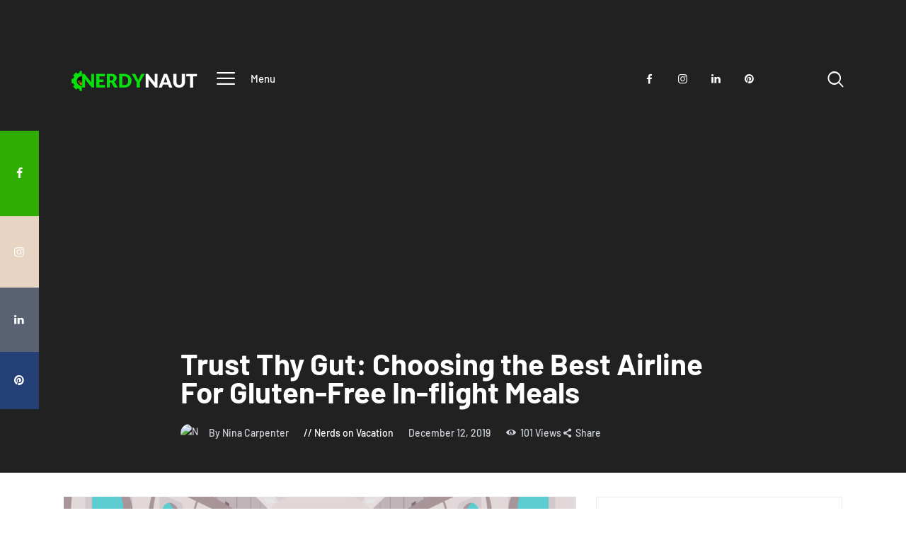

--- FILE ---
content_type: text/html; charset=UTF-8
request_url: https://www.nerdynaut.com/trust-thy-gut-choosing-the-best-airline-for-gluten-free-in-flight-meals
body_size: 23567
content:
<!DOCTYPE html>
<html lang="en-US" class="no-js
									 scheme_default										">
<head>
			<meta charset="UTF-8">
		<meta name="viewport" content="width=device-width, initial-scale=1, maximum-scale=1">
		<meta name="format-detection" content="telephone=no">
		<link rel="profile" href="//gmpg.org/xfn/11">
		<link rel="pingback" href="https://www.nerdynaut.com/xmlrpc.php">
		<title>Trust Thy Gut: Choosing the Best Airline For Gluten-Free In-flight Meals</title>
<meta name='robots' content='max-image-preview:large' />
<link rel='dns-prefetch' href='//fonts.googleapis.com' />
<link rel='dns-prefetch' href='//b1708783.smushcdn.com' />
<link rel='dns-prefetch' href='//hb.wpmucdn.com' />
<link href='//hb.wpmucdn.com' rel='preconnect' />
<link href="https://fonts.googleapis.com" rel='preconnect' />
<link href='//fonts.gstatic.com' crossorigin='' rel='preconnect' />
<link rel="alternate" type="application/rss+xml" title="Nerdynaut &raquo; Feed" href="https://www.nerdynaut.com/feed" />
<link rel="alternate" type="application/rss+xml" title="Nerdynaut &raquo; Comments Feed" href="https://www.nerdynaut.com/comments/feed" />
<link rel="alternate" title="oEmbed (JSON)" type="application/json+oembed" href="https://www.nerdynaut.com/wp-json/oembed/1.0/embed?url=https%3A%2F%2Fwww.nerdynaut.com%2Ftrust-thy-gut-choosing-the-best-airline-for-gluten-free-in-flight-meals" />
<link rel="alternate" title="oEmbed (XML)" type="text/xml+oembed" href="https://www.nerdynaut.com/wp-json/oembed/1.0/embed?url=https%3A%2F%2Fwww.nerdynaut.com%2Ftrust-thy-gut-choosing-the-best-airline-for-gluten-free-in-flight-meals&#038;format=xml" />
<meta property="og:url" content="https://www.nerdynaut.com/trust-thy-gut-choosing-the-best-airline-for-gluten-free-in-flight-meals "/>
			<meta property="og:title" content="Trust Thy Gut: Choosing the Best Airline For Gluten-Free In-flight Meals" />
			<meta property="og:description" content="Gone are the days when flight attendants roll out their carts, asking their captive audience of passengers, “Chicken or Beef?” The commercial airline industry has attempted to evolve over the years in order to accommodate people with dietary..." />  
			<meta property="og:type" content="article" />				<meta property="og:image" content="https://www.nerdynaut.com/wp-content/uploads/2019/12/Trust-Thy-Gut-Choosing-the-Best-Airline-For-Gluten-Free-In-flight-Meals.png"/>
						<style>
			.lazyload,
			.lazyloading {
				max-width: 100%;
			}
		</style>
		<style id='wp-img-auto-sizes-contain-inline-css' type='text/css'>
img:is([sizes=auto i],[sizes^="auto," i]){contain-intrinsic-size:3000px 1500px}
/*# sourceURL=wp-img-auto-sizes-contain-inline-css */
</style>
<link property="stylesheet" rel='stylesheet' id='themerex-style-css' href='https://hb.wpmucdn.com/www.nerdynaut.com/d4f65ff5-5fae-4726-856d-e7f67603baec.css' type='text/css' media='all' />
<link property="stylesheet" rel='stylesheet' id='wp-block-library-css' href='https://hb.wpmucdn.com/www.nerdynaut.com/9d875bac-e69d-43c0-9fdb-6de762252f39.css' type='text/css' media='all' />
<style id='wp-block-heading-inline-css' type='text/css'>
h1:where(.wp-block-heading).has-background,h2:where(.wp-block-heading).has-background,h3:where(.wp-block-heading).has-background,h4:where(.wp-block-heading).has-background,h5:where(.wp-block-heading).has-background,h6:where(.wp-block-heading).has-background{padding:1.25em 2.375em}h1.has-text-align-left[style*=writing-mode]:where([style*=vertical-lr]),h1.has-text-align-right[style*=writing-mode]:where([style*=vertical-rl]),h2.has-text-align-left[style*=writing-mode]:where([style*=vertical-lr]),h2.has-text-align-right[style*=writing-mode]:where([style*=vertical-rl]),h3.has-text-align-left[style*=writing-mode]:where([style*=vertical-lr]),h3.has-text-align-right[style*=writing-mode]:where([style*=vertical-rl]),h4.has-text-align-left[style*=writing-mode]:where([style*=vertical-lr]),h4.has-text-align-right[style*=writing-mode]:where([style*=vertical-rl]),h5.has-text-align-left[style*=writing-mode]:where([style*=vertical-lr]),h5.has-text-align-right[style*=writing-mode]:where([style*=vertical-rl]),h6.has-text-align-left[style*=writing-mode]:where([style*=vertical-lr]),h6.has-text-align-right[style*=writing-mode]:where([style*=vertical-rl]){rotate:180deg}
/*# sourceURL=https://www.nerdynaut.com/wp-includes/blocks/heading/style.min.css */
</style>
<style id='wp-block-image-inline-css' type='text/css'>
.wp-block-image>a,.wp-block-image>figure>a{display:inline-block}.wp-block-image img{box-sizing:border-box;height:auto;max-width:100%;vertical-align:bottom}@media not (prefers-reduced-motion){.wp-block-image img.hide{visibility:hidden}.wp-block-image img.show{animation:show-content-image .4s}}.wp-block-image[style*=border-radius] img,.wp-block-image[style*=border-radius]>a{border-radius:inherit}.wp-block-image.has-custom-border img{box-sizing:border-box}.wp-block-image.aligncenter{text-align:center}.wp-block-image.alignfull>a,.wp-block-image.alignwide>a{width:100%}.wp-block-image.alignfull img,.wp-block-image.alignwide img{height:auto;width:100%}.wp-block-image .aligncenter,.wp-block-image .alignleft,.wp-block-image .alignright,.wp-block-image.aligncenter,.wp-block-image.alignleft,.wp-block-image.alignright{display:table}.wp-block-image .aligncenter>figcaption,.wp-block-image .alignleft>figcaption,.wp-block-image .alignright>figcaption,.wp-block-image.aligncenter>figcaption,.wp-block-image.alignleft>figcaption,.wp-block-image.alignright>figcaption{caption-side:bottom;display:table-caption}.wp-block-image .alignleft{float:left;margin:.5em 1em .5em 0}.wp-block-image .alignright{float:right;margin:.5em 0 .5em 1em}.wp-block-image .aligncenter{margin-left:auto;margin-right:auto}.wp-block-image :where(figcaption){margin-bottom:1em;margin-top:.5em}.wp-block-image.is-style-circle-mask img{border-radius:9999px}@supports ((-webkit-mask-image:none) or (mask-image:none)) or (-webkit-mask-image:none){.wp-block-image.is-style-circle-mask img{border-radius:0;-webkit-mask-image:url('data:image/svg+xml;utf8,<svg viewBox="0 0 100 100" xmlns="http://www.w3.org/2000/svg"><circle cx="50" cy="50" r="50"/></svg>');mask-image:url('data:image/svg+xml;utf8,<svg viewBox="0 0 100 100" xmlns="http://www.w3.org/2000/svg"><circle cx="50" cy="50" r="50"/></svg>');mask-mode:alpha;-webkit-mask-position:center;mask-position:center;-webkit-mask-repeat:no-repeat;mask-repeat:no-repeat;-webkit-mask-size:contain;mask-size:contain}}:root :where(.wp-block-image.is-style-rounded img,.wp-block-image .is-style-rounded img){border-radius:9999px}.wp-block-image figure{margin:0}.wp-lightbox-container{display:flex;flex-direction:column;position:relative}.wp-lightbox-container img{cursor:zoom-in}.wp-lightbox-container img:hover+button{opacity:1}.wp-lightbox-container button{align-items:center;backdrop-filter:blur(16px) saturate(180%);background-color:#5a5a5a40;border:none;border-radius:4px;cursor:zoom-in;display:flex;height:20px;justify-content:center;opacity:0;padding:0;position:absolute;right:16px;text-align:center;top:16px;width:20px;z-index:100}@media not (prefers-reduced-motion){.wp-lightbox-container button{transition:opacity .2s ease}}.wp-lightbox-container button:focus-visible{outline:3px auto #5a5a5a40;outline:3px auto -webkit-focus-ring-color;outline-offset:3px}.wp-lightbox-container button:hover{cursor:pointer;opacity:1}.wp-lightbox-container button:focus{opacity:1}.wp-lightbox-container button:focus,.wp-lightbox-container button:hover,.wp-lightbox-container button:not(:hover):not(:active):not(.has-background){background-color:#5a5a5a40;border:none}.wp-lightbox-overlay{box-sizing:border-box;cursor:zoom-out;height:100vh;left:0;overflow:hidden;position:fixed;top:0;visibility:hidden;width:100%;z-index:100000}.wp-lightbox-overlay .close-button{align-items:center;cursor:pointer;display:flex;justify-content:center;min-height:40px;min-width:40px;padding:0;position:absolute;right:calc(env(safe-area-inset-right) + 16px);top:calc(env(safe-area-inset-top) + 16px);z-index:5000000}.wp-lightbox-overlay .close-button:focus,.wp-lightbox-overlay .close-button:hover,.wp-lightbox-overlay .close-button:not(:hover):not(:active):not(.has-background){background:none;border:none}.wp-lightbox-overlay .lightbox-image-container{height:var(--wp--lightbox-container-height);left:50%;overflow:hidden;position:absolute;top:50%;transform:translate(-50%,-50%);transform-origin:top left;width:var(--wp--lightbox-container-width);z-index:9999999999}.wp-lightbox-overlay .wp-block-image{align-items:center;box-sizing:border-box;display:flex;height:100%;justify-content:center;margin:0;position:relative;transform-origin:0 0;width:100%;z-index:3000000}.wp-lightbox-overlay .wp-block-image img{height:var(--wp--lightbox-image-height);min-height:var(--wp--lightbox-image-height);min-width:var(--wp--lightbox-image-width);width:var(--wp--lightbox-image-width)}.wp-lightbox-overlay .wp-block-image figcaption{display:none}.wp-lightbox-overlay button{background:none;border:none}.wp-lightbox-overlay .scrim{background-color:#fff;height:100%;opacity:.9;position:absolute;width:100%;z-index:2000000}.wp-lightbox-overlay.active{visibility:visible}@media not (prefers-reduced-motion){.wp-lightbox-overlay.active{animation:turn-on-visibility .25s both}.wp-lightbox-overlay.active img{animation:turn-on-visibility .35s both}.wp-lightbox-overlay.show-closing-animation:not(.active){animation:turn-off-visibility .35s both}.wp-lightbox-overlay.show-closing-animation:not(.active) img{animation:turn-off-visibility .25s both}.wp-lightbox-overlay.zoom.active{animation:none;opacity:1;visibility:visible}.wp-lightbox-overlay.zoom.active .lightbox-image-container{animation:lightbox-zoom-in .4s}.wp-lightbox-overlay.zoom.active .lightbox-image-container img{animation:none}.wp-lightbox-overlay.zoom.active .scrim{animation:turn-on-visibility .4s forwards}.wp-lightbox-overlay.zoom.show-closing-animation:not(.active){animation:none}.wp-lightbox-overlay.zoom.show-closing-animation:not(.active) .lightbox-image-container{animation:lightbox-zoom-out .4s}.wp-lightbox-overlay.zoom.show-closing-animation:not(.active) .lightbox-image-container img{animation:none}.wp-lightbox-overlay.zoom.show-closing-animation:not(.active) .scrim{animation:turn-off-visibility .4s forwards}}@keyframes show-content-image{0%{visibility:hidden}99%{visibility:hidden}to{visibility:visible}}@keyframes turn-on-visibility{0%{opacity:0}to{opacity:1}}@keyframes turn-off-visibility{0%{opacity:1;visibility:visible}99%{opacity:0;visibility:visible}to{opacity:0;visibility:hidden}}@keyframes lightbox-zoom-in{0%{transform:translate(calc((-100vw + var(--wp--lightbox-scrollbar-width))/2 + var(--wp--lightbox-initial-left-position)),calc(-50vh + var(--wp--lightbox-initial-top-position))) scale(var(--wp--lightbox-scale))}to{transform:translate(-50%,-50%) scale(1)}}@keyframes lightbox-zoom-out{0%{transform:translate(-50%,-50%) scale(1);visibility:visible}99%{visibility:visible}to{transform:translate(calc((-100vw + var(--wp--lightbox-scrollbar-width))/2 + var(--wp--lightbox-initial-left-position)),calc(-50vh + var(--wp--lightbox-initial-top-position))) scale(var(--wp--lightbox-scale));visibility:hidden}}
/*# sourceURL=https://www.nerdynaut.com/wp-includes/blocks/image/style.min.css */
</style>
<style id='wp-block-list-inline-css' type='text/css'>
ol,ul{box-sizing:border-box}:root :where(.wp-block-list.has-background){padding:1.25em 2.375em}
/*# sourceURL=https://www.nerdynaut.com/wp-includes/blocks/list/style.min.css */
</style>
<style id='wp-block-paragraph-inline-css' type='text/css'>
.is-small-text{font-size:.875em}.is-regular-text{font-size:1em}.is-large-text{font-size:2.25em}.is-larger-text{font-size:3em}.has-drop-cap:not(:focus):first-letter{float:left;font-size:8.4em;font-style:normal;font-weight:100;line-height:.68;margin:.05em .1em 0 0;text-transform:uppercase}body.rtl .has-drop-cap:not(:focus):first-letter{float:none;margin-left:.1em}p.has-drop-cap.has-background{overflow:hidden}:root :where(p.has-background){padding:1.25em 2.375em}:where(p.has-text-color:not(.has-link-color)) a{color:inherit}p.has-text-align-left[style*="writing-mode:vertical-lr"],p.has-text-align-right[style*="writing-mode:vertical-rl"]{rotate:180deg}
/*# sourceURL=https://www.nerdynaut.com/wp-includes/blocks/paragraph/style.min.css */
</style>
<style id='global-styles-inline-css' type='text/css'>
:root{--wp--preset--aspect-ratio--square: 1;--wp--preset--aspect-ratio--4-3: 4/3;--wp--preset--aspect-ratio--3-4: 3/4;--wp--preset--aspect-ratio--3-2: 3/2;--wp--preset--aspect-ratio--2-3: 2/3;--wp--preset--aspect-ratio--16-9: 16/9;--wp--preset--aspect-ratio--9-16: 9/16;--wp--preset--color--black: #000000;--wp--preset--color--cyan-bluish-gray: #abb8c3;--wp--preset--color--white: #ffffff;--wp--preset--color--pale-pink: #f78da7;--wp--preset--color--vivid-red: #cf2e2e;--wp--preset--color--luminous-vivid-orange: #ff6900;--wp--preset--color--luminous-vivid-amber: #fcb900;--wp--preset--color--light-green-cyan: #7bdcb5;--wp--preset--color--vivid-green-cyan: #00d084;--wp--preset--color--pale-cyan-blue: #8ed1fc;--wp--preset--color--vivid-cyan-blue: #0693e3;--wp--preset--color--vivid-purple: #9b51e0;--wp--preset--color--bg-color: #ffffff;--wp--preset--color--bd-color: #ededed;--wp--preset--color--text: #596172;--wp--preset--color--text-dark: #152035;--wp--preset--color--text-light: #788193;--wp--preset--color--text-link: #30ad02;--wp--preset--color--text-hover: #222121;--wp--preset--color--text-link-2: #244076;--wp--preset--color--text-hover-2: #19315f;--wp--preset--color--text-link-3: #ddb837;--wp--preset--color--text-hover-3: #eec432;--wp--preset--gradient--vivid-cyan-blue-to-vivid-purple: linear-gradient(135deg,rgb(6,147,227) 0%,rgb(155,81,224) 100%);--wp--preset--gradient--light-green-cyan-to-vivid-green-cyan: linear-gradient(135deg,rgb(122,220,180) 0%,rgb(0,208,130) 100%);--wp--preset--gradient--luminous-vivid-amber-to-luminous-vivid-orange: linear-gradient(135deg,rgb(252,185,0) 0%,rgb(255,105,0) 100%);--wp--preset--gradient--luminous-vivid-orange-to-vivid-red: linear-gradient(135deg,rgb(255,105,0) 0%,rgb(207,46,46) 100%);--wp--preset--gradient--very-light-gray-to-cyan-bluish-gray: linear-gradient(135deg,rgb(238,238,238) 0%,rgb(169,184,195) 100%);--wp--preset--gradient--cool-to-warm-spectrum: linear-gradient(135deg,rgb(74,234,220) 0%,rgb(151,120,209) 20%,rgb(207,42,186) 40%,rgb(238,44,130) 60%,rgb(251,105,98) 80%,rgb(254,248,76) 100%);--wp--preset--gradient--blush-light-purple: linear-gradient(135deg,rgb(255,206,236) 0%,rgb(152,150,240) 100%);--wp--preset--gradient--blush-bordeaux: linear-gradient(135deg,rgb(254,205,165) 0%,rgb(254,45,45) 50%,rgb(107,0,62) 100%);--wp--preset--gradient--luminous-dusk: linear-gradient(135deg,rgb(255,203,112) 0%,rgb(199,81,192) 50%,rgb(65,88,208) 100%);--wp--preset--gradient--pale-ocean: linear-gradient(135deg,rgb(255,245,203) 0%,rgb(182,227,212) 50%,rgb(51,167,181) 100%);--wp--preset--gradient--electric-grass: linear-gradient(135deg,rgb(202,248,128) 0%,rgb(113,206,126) 100%);--wp--preset--gradient--midnight: linear-gradient(135deg,rgb(2,3,129) 0%,rgb(40,116,252) 100%);--wp--preset--font-size--small: 13px;--wp--preset--font-size--medium: 20px;--wp--preset--font-size--large: 36px;--wp--preset--font-size--x-large: 42px;--wp--preset--spacing--20: 0.44rem;--wp--preset--spacing--30: 0.67rem;--wp--preset--spacing--40: 1rem;--wp--preset--spacing--50: 1.5rem;--wp--preset--spacing--60: 2.25rem;--wp--preset--spacing--70: 3.38rem;--wp--preset--spacing--80: 5.06rem;--wp--preset--shadow--natural: 6px 6px 9px rgba(0, 0, 0, 0.2);--wp--preset--shadow--deep: 12px 12px 50px rgba(0, 0, 0, 0.4);--wp--preset--shadow--sharp: 6px 6px 0px rgba(0, 0, 0, 0.2);--wp--preset--shadow--outlined: 6px 6px 0px -3px rgb(255, 255, 255), 6px 6px rgb(0, 0, 0);--wp--preset--shadow--crisp: 6px 6px 0px rgb(0, 0, 0);}:where(.is-layout-flex){gap: 0.5em;}:where(.is-layout-grid){gap: 0.5em;}body .is-layout-flex{display: flex;}.is-layout-flex{flex-wrap: wrap;align-items: center;}.is-layout-flex > :is(*, div){margin: 0;}body .is-layout-grid{display: grid;}.is-layout-grid > :is(*, div){margin: 0;}:where(.wp-block-columns.is-layout-flex){gap: 2em;}:where(.wp-block-columns.is-layout-grid){gap: 2em;}:where(.wp-block-post-template.is-layout-flex){gap: 1.25em;}:where(.wp-block-post-template.is-layout-grid){gap: 1.25em;}.has-black-color{color: var(--wp--preset--color--black) !important;}.has-cyan-bluish-gray-color{color: var(--wp--preset--color--cyan-bluish-gray) !important;}.has-white-color{color: var(--wp--preset--color--white) !important;}.has-pale-pink-color{color: var(--wp--preset--color--pale-pink) !important;}.has-vivid-red-color{color: var(--wp--preset--color--vivid-red) !important;}.has-luminous-vivid-orange-color{color: var(--wp--preset--color--luminous-vivid-orange) !important;}.has-luminous-vivid-amber-color{color: var(--wp--preset--color--luminous-vivid-amber) !important;}.has-light-green-cyan-color{color: var(--wp--preset--color--light-green-cyan) !important;}.has-vivid-green-cyan-color{color: var(--wp--preset--color--vivid-green-cyan) !important;}.has-pale-cyan-blue-color{color: var(--wp--preset--color--pale-cyan-blue) !important;}.has-vivid-cyan-blue-color{color: var(--wp--preset--color--vivid-cyan-blue) !important;}.has-vivid-purple-color{color: var(--wp--preset--color--vivid-purple) !important;}.has-black-background-color{background-color: var(--wp--preset--color--black) !important;}.has-cyan-bluish-gray-background-color{background-color: var(--wp--preset--color--cyan-bluish-gray) !important;}.has-white-background-color{background-color: var(--wp--preset--color--white) !important;}.has-pale-pink-background-color{background-color: var(--wp--preset--color--pale-pink) !important;}.has-vivid-red-background-color{background-color: var(--wp--preset--color--vivid-red) !important;}.has-luminous-vivid-orange-background-color{background-color: var(--wp--preset--color--luminous-vivid-orange) !important;}.has-luminous-vivid-amber-background-color{background-color: var(--wp--preset--color--luminous-vivid-amber) !important;}.has-light-green-cyan-background-color{background-color: var(--wp--preset--color--light-green-cyan) !important;}.has-vivid-green-cyan-background-color{background-color: var(--wp--preset--color--vivid-green-cyan) !important;}.has-pale-cyan-blue-background-color{background-color: var(--wp--preset--color--pale-cyan-blue) !important;}.has-vivid-cyan-blue-background-color{background-color: var(--wp--preset--color--vivid-cyan-blue) !important;}.has-vivid-purple-background-color{background-color: var(--wp--preset--color--vivid-purple) !important;}.has-black-border-color{border-color: var(--wp--preset--color--black) !important;}.has-cyan-bluish-gray-border-color{border-color: var(--wp--preset--color--cyan-bluish-gray) !important;}.has-white-border-color{border-color: var(--wp--preset--color--white) !important;}.has-pale-pink-border-color{border-color: var(--wp--preset--color--pale-pink) !important;}.has-vivid-red-border-color{border-color: var(--wp--preset--color--vivid-red) !important;}.has-luminous-vivid-orange-border-color{border-color: var(--wp--preset--color--luminous-vivid-orange) !important;}.has-luminous-vivid-amber-border-color{border-color: var(--wp--preset--color--luminous-vivid-amber) !important;}.has-light-green-cyan-border-color{border-color: var(--wp--preset--color--light-green-cyan) !important;}.has-vivid-green-cyan-border-color{border-color: var(--wp--preset--color--vivid-green-cyan) !important;}.has-pale-cyan-blue-border-color{border-color: var(--wp--preset--color--pale-cyan-blue) !important;}.has-vivid-cyan-blue-border-color{border-color: var(--wp--preset--color--vivid-cyan-blue) !important;}.has-vivid-purple-border-color{border-color: var(--wp--preset--color--vivid-purple) !important;}.has-vivid-cyan-blue-to-vivid-purple-gradient-background{background: var(--wp--preset--gradient--vivid-cyan-blue-to-vivid-purple) !important;}.has-light-green-cyan-to-vivid-green-cyan-gradient-background{background: var(--wp--preset--gradient--light-green-cyan-to-vivid-green-cyan) !important;}.has-luminous-vivid-amber-to-luminous-vivid-orange-gradient-background{background: var(--wp--preset--gradient--luminous-vivid-amber-to-luminous-vivid-orange) !important;}.has-luminous-vivid-orange-to-vivid-red-gradient-background{background: var(--wp--preset--gradient--luminous-vivid-orange-to-vivid-red) !important;}.has-very-light-gray-to-cyan-bluish-gray-gradient-background{background: var(--wp--preset--gradient--very-light-gray-to-cyan-bluish-gray) !important;}.has-cool-to-warm-spectrum-gradient-background{background: var(--wp--preset--gradient--cool-to-warm-spectrum) !important;}.has-blush-light-purple-gradient-background{background: var(--wp--preset--gradient--blush-light-purple) !important;}.has-blush-bordeaux-gradient-background{background: var(--wp--preset--gradient--blush-bordeaux) !important;}.has-luminous-dusk-gradient-background{background: var(--wp--preset--gradient--luminous-dusk) !important;}.has-pale-ocean-gradient-background{background: var(--wp--preset--gradient--pale-ocean) !important;}.has-electric-grass-gradient-background{background: var(--wp--preset--gradient--electric-grass) !important;}.has-midnight-gradient-background{background: var(--wp--preset--gradient--midnight) !important;}.has-small-font-size{font-size: var(--wp--preset--font-size--small) !important;}.has-medium-font-size{font-size: var(--wp--preset--font-size--medium) !important;}.has-large-font-size{font-size: var(--wp--preset--font-size--large) !important;}.has-x-large-font-size{font-size: var(--wp--preset--font-size--x-large) !important;}
/*# sourceURL=global-styles-inline-css */
</style>

<style id='classic-theme-styles-inline-css' type='text/css'>
/*! This file is auto-generated */
.wp-block-button__link{color:#fff;background-color:#32373c;border-radius:9999px;box-shadow:none;text-decoration:none;padding:calc(.667em + 2px) calc(1.333em + 2px);font-size:1.125em}.wp-block-file__button{background:#32373c;color:#fff;text-decoration:none}
/*# sourceURL=/wp-includes/css/classic-themes.min.css */
</style>
<link property="stylesheet" rel='stylesheet' id='wphb-1-css' href='https://hb.wpmucdn.com/www.nerdynaut.com/27af4366-5d1b-4e62-8588-2dc5124925a8.css' type='text/css' media='all' />
<style type="text/css">@font-face {font-family:Barlow;font-style:normal;font-weight:300;src:url(/cf-fonts/s/barlow/5.0.11/latin/300/normal.woff2);unicode-range:U+0000-00FF,U+0131,U+0152-0153,U+02BB-02BC,U+02C6,U+02DA,U+02DC,U+0304,U+0308,U+0329,U+2000-206F,U+2074,U+20AC,U+2122,U+2191,U+2193,U+2212,U+2215,U+FEFF,U+FFFD;font-display:swap;}@font-face {font-family:Barlow;font-style:normal;font-weight:300;src:url(/cf-fonts/s/barlow/5.0.11/latin-ext/300/normal.woff2);unicode-range:U+0100-02AF,U+0304,U+0308,U+0329,U+1E00-1E9F,U+1EF2-1EFF,U+2020,U+20A0-20AB,U+20AD-20CF,U+2113,U+2C60-2C7F,U+A720-A7FF;font-display:swap;}@font-face {font-family:Barlow;font-style:normal;font-weight:300;src:url(/cf-fonts/s/barlow/5.0.11/vietnamese/300/normal.woff2);unicode-range:U+0102-0103,U+0110-0111,U+0128-0129,U+0168-0169,U+01A0-01A1,U+01AF-01B0,U+0300-0301,U+0303-0304,U+0308-0309,U+0323,U+0329,U+1EA0-1EF9,U+20AB;font-display:swap;}@font-face {font-family:Barlow;font-style:italic;font-weight:300;src:url(/cf-fonts/s/barlow/5.0.11/vietnamese/300/italic.woff2);unicode-range:U+0102-0103,U+0110-0111,U+0128-0129,U+0168-0169,U+01A0-01A1,U+01AF-01B0,U+0300-0301,U+0303-0304,U+0308-0309,U+0323,U+0329,U+1EA0-1EF9,U+20AB;font-display:swap;}@font-face {font-family:Barlow;font-style:italic;font-weight:300;src:url(/cf-fonts/s/barlow/5.0.11/latin/300/italic.woff2);unicode-range:U+0000-00FF,U+0131,U+0152-0153,U+02BB-02BC,U+02C6,U+02DA,U+02DC,U+0304,U+0308,U+0329,U+2000-206F,U+2074,U+20AC,U+2122,U+2191,U+2193,U+2212,U+2215,U+FEFF,U+FFFD;font-display:swap;}@font-face {font-family:Barlow;font-style:italic;font-weight:300;src:url(/cf-fonts/s/barlow/5.0.11/latin-ext/300/italic.woff2);unicode-range:U+0100-02AF,U+0304,U+0308,U+0329,U+1E00-1E9F,U+1EF2-1EFF,U+2020,U+20A0-20AB,U+20AD-20CF,U+2113,U+2C60-2C7F,U+A720-A7FF;font-display:swap;}@font-face {font-family:Barlow;font-style:normal;font-weight:400;src:url(/cf-fonts/s/barlow/5.0.11/latin-ext/400/normal.woff2);unicode-range:U+0100-02AF,U+0304,U+0308,U+0329,U+1E00-1E9F,U+1EF2-1EFF,U+2020,U+20A0-20AB,U+20AD-20CF,U+2113,U+2C60-2C7F,U+A720-A7FF;font-display:swap;}@font-face {font-family:Barlow;font-style:normal;font-weight:400;src:url(/cf-fonts/s/barlow/5.0.11/vietnamese/400/normal.woff2);unicode-range:U+0102-0103,U+0110-0111,U+0128-0129,U+0168-0169,U+01A0-01A1,U+01AF-01B0,U+0300-0301,U+0303-0304,U+0308-0309,U+0323,U+0329,U+1EA0-1EF9,U+20AB;font-display:swap;}@font-face {font-family:Barlow;font-style:normal;font-weight:400;src:url(/cf-fonts/s/barlow/5.0.11/latin/400/normal.woff2);unicode-range:U+0000-00FF,U+0131,U+0152-0153,U+02BB-02BC,U+02C6,U+02DA,U+02DC,U+0304,U+0308,U+0329,U+2000-206F,U+2074,U+20AC,U+2122,U+2191,U+2193,U+2212,U+2215,U+FEFF,U+FFFD;font-display:swap;}@font-face {font-family:Barlow;font-style:italic;font-weight:400;src:url(/cf-fonts/s/barlow/5.0.11/latin/400/italic.woff2);unicode-range:U+0000-00FF,U+0131,U+0152-0153,U+02BB-02BC,U+02C6,U+02DA,U+02DC,U+0304,U+0308,U+0329,U+2000-206F,U+2074,U+20AC,U+2122,U+2191,U+2193,U+2212,U+2215,U+FEFF,U+FFFD;font-display:swap;}@font-face {font-family:Barlow;font-style:italic;font-weight:400;src:url(/cf-fonts/s/barlow/5.0.11/latin-ext/400/italic.woff2);unicode-range:U+0100-02AF,U+0304,U+0308,U+0329,U+1E00-1E9F,U+1EF2-1EFF,U+2020,U+20A0-20AB,U+20AD-20CF,U+2113,U+2C60-2C7F,U+A720-A7FF;font-display:swap;}@font-face {font-family:Barlow;font-style:italic;font-weight:400;src:url(/cf-fonts/s/barlow/5.0.11/vietnamese/400/italic.woff2);unicode-range:U+0102-0103,U+0110-0111,U+0128-0129,U+0168-0169,U+01A0-01A1,U+01AF-01B0,U+0300-0301,U+0303-0304,U+0308-0309,U+0323,U+0329,U+1EA0-1EF9,U+20AB;font-display:swap;}@font-face {font-family:Barlow;font-style:normal;font-weight:500;src:url(/cf-fonts/s/barlow/5.0.11/latin-ext/500/normal.woff2);unicode-range:U+0100-02AF,U+0304,U+0308,U+0329,U+1E00-1E9F,U+1EF2-1EFF,U+2020,U+20A0-20AB,U+20AD-20CF,U+2113,U+2C60-2C7F,U+A720-A7FF;font-display:swap;}@font-face {font-family:Barlow;font-style:normal;font-weight:500;src:url(/cf-fonts/s/barlow/5.0.11/vietnamese/500/normal.woff2);unicode-range:U+0102-0103,U+0110-0111,U+0128-0129,U+0168-0169,U+01A0-01A1,U+01AF-01B0,U+0300-0301,U+0303-0304,U+0308-0309,U+0323,U+0329,U+1EA0-1EF9,U+20AB;font-display:swap;}@font-face {font-family:Barlow;font-style:normal;font-weight:500;src:url(/cf-fonts/s/barlow/5.0.11/latin/500/normal.woff2);unicode-range:U+0000-00FF,U+0131,U+0152-0153,U+02BB-02BC,U+02C6,U+02DA,U+02DC,U+0304,U+0308,U+0329,U+2000-206F,U+2074,U+20AC,U+2122,U+2191,U+2193,U+2212,U+2215,U+FEFF,U+FFFD;font-display:swap;}@font-face {font-family:Barlow;font-style:italic;font-weight:500;src:url(/cf-fonts/s/barlow/5.0.11/latin-ext/500/italic.woff2);unicode-range:U+0100-02AF,U+0304,U+0308,U+0329,U+1E00-1E9F,U+1EF2-1EFF,U+2020,U+20A0-20AB,U+20AD-20CF,U+2113,U+2C60-2C7F,U+A720-A7FF;font-display:swap;}@font-face {font-family:Barlow;font-style:italic;font-weight:500;src:url(/cf-fonts/s/barlow/5.0.11/vietnamese/500/italic.woff2);unicode-range:U+0102-0103,U+0110-0111,U+0128-0129,U+0168-0169,U+01A0-01A1,U+01AF-01B0,U+0300-0301,U+0303-0304,U+0308-0309,U+0323,U+0329,U+1EA0-1EF9,U+20AB;font-display:swap;}@font-face {font-family:Barlow;font-style:italic;font-weight:500;src:url(/cf-fonts/s/barlow/5.0.11/latin/500/italic.woff2);unicode-range:U+0000-00FF,U+0131,U+0152-0153,U+02BB-02BC,U+02C6,U+02DA,U+02DC,U+0304,U+0308,U+0329,U+2000-206F,U+2074,U+20AC,U+2122,U+2191,U+2193,U+2212,U+2215,U+FEFF,U+FFFD;font-display:swap;}@font-face {font-family:Barlow;font-style:normal;font-weight:600;src:url(/cf-fonts/s/barlow/5.0.11/vietnamese/600/normal.woff2);unicode-range:U+0102-0103,U+0110-0111,U+0128-0129,U+0168-0169,U+01A0-01A1,U+01AF-01B0,U+0300-0301,U+0303-0304,U+0308-0309,U+0323,U+0329,U+1EA0-1EF9,U+20AB;font-display:swap;}@font-face {font-family:Barlow;font-style:normal;font-weight:600;src:url(/cf-fonts/s/barlow/5.0.11/latin/600/normal.woff2);unicode-range:U+0000-00FF,U+0131,U+0152-0153,U+02BB-02BC,U+02C6,U+02DA,U+02DC,U+0304,U+0308,U+0329,U+2000-206F,U+2074,U+20AC,U+2122,U+2191,U+2193,U+2212,U+2215,U+FEFF,U+FFFD;font-display:swap;}@font-face {font-family:Barlow;font-style:normal;font-weight:600;src:url(/cf-fonts/s/barlow/5.0.11/latin-ext/600/normal.woff2);unicode-range:U+0100-02AF,U+0304,U+0308,U+0329,U+1E00-1E9F,U+1EF2-1EFF,U+2020,U+20A0-20AB,U+20AD-20CF,U+2113,U+2C60-2C7F,U+A720-A7FF;font-display:swap;}@font-face {font-family:Barlow;font-style:italic;font-weight:600;src:url(/cf-fonts/s/barlow/5.0.11/latin-ext/600/italic.woff2);unicode-range:U+0100-02AF,U+0304,U+0308,U+0329,U+1E00-1E9F,U+1EF2-1EFF,U+2020,U+20A0-20AB,U+20AD-20CF,U+2113,U+2C60-2C7F,U+A720-A7FF;font-display:swap;}@font-face {font-family:Barlow;font-style:italic;font-weight:600;src:url(/cf-fonts/s/barlow/5.0.11/vietnamese/600/italic.woff2);unicode-range:U+0102-0103,U+0110-0111,U+0128-0129,U+0168-0169,U+01A0-01A1,U+01AF-01B0,U+0300-0301,U+0303-0304,U+0308-0309,U+0323,U+0329,U+1EA0-1EF9,U+20AB;font-display:swap;}@font-face {font-family:Barlow;font-style:italic;font-weight:600;src:url(/cf-fonts/s/barlow/5.0.11/latin/600/italic.woff2);unicode-range:U+0000-00FF,U+0131,U+0152-0153,U+02BB-02BC,U+02C6,U+02DA,U+02DC,U+0304,U+0308,U+0329,U+2000-206F,U+2074,U+20AC,U+2122,U+2191,U+2193,U+2212,U+2215,U+FEFF,U+FFFD;font-display:swap;}@font-face {font-family:Barlow;font-style:normal;font-weight:700;src:url(/cf-fonts/s/barlow/5.0.11/latin-ext/700/normal.woff2);unicode-range:U+0100-02AF,U+0304,U+0308,U+0329,U+1E00-1E9F,U+1EF2-1EFF,U+2020,U+20A0-20AB,U+20AD-20CF,U+2113,U+2C60-2C7F,U+A720-A7FF;font-display:swap;}@font-face {font-family:Barlow;font-style:normal;font-weight:700;src:url(/cf-fonts/s/barlow/5.0.11/vietnamese/700/normal.woff2);unicode-range:U+0102-0103,U+0110-0111,U+0128-0129,U+0168-0169,U+01A0-01A1,U+01AF-01B0,U+0300-0301,U+0303-0304,U+0308-0309,U+0323,U+0329,U+1EA0-1EF9,U+20AB;font-display:swap;}@font-face {font-family:Barlow;font-style:normal;font-weight:700;src:url(/cf-fonts/s/barlow/5.0.11/latin/700/normal.woff2);unicode-range:U+0000-00FF,U+0131,U+0152-0153,U+02BB-02BC,U+02C6,U+02DA,U+02DC,U+0304,U+0308,U+0329,U+2000-206F,U+2074,U+20AC,U+2122,U+2191,U+2193,U+2212,U+2215,U+FEFF,U+FFFD;font-display:swap;}@font-face {font-family:Barlow;font-style:italic;font-weight:700;src:url(/cf-fonts/s/barlow/5.0.11/latin-ext/700/italic.woff2);unicode-range:U+0100-02AF,U+0304,U+0308,U+0329,U+1E00-1E9F,U+1EF2-1EFF,U+2020,U+20A0-20AB,U+20AD-20CF,U+2113,U+2C60-2C7F,U+A720-A7FF;font-display:swap;}@font-face {font-family:Barlow;font-style:italic;font-weight:700;src:url(/cf-fonts/s/barlow/5.0.11/latin/700/italic.woff2);unicode-range:U+0000-00FF,U+0131,U+0152-0153,U+02BB-02BC,U+02C6,U+02DA,U+02DC,U+0304,U+0308,U+0329,U+2000-206F,U+2074,U+20AC,U+2122,U+2191,U+2193,U+2212,U+2215,U+FEFF,U+FFFD;font-display:swap;}@font-face {font-family:Barlow;font-style:italic;font-weight:700;src:url(/cf-fonts/s/barlow/5.0.11/vietnamese/700/italic.woff2);unicode-range:U+0102-0103,U+0110-0111,U+0128-0129,U+0168-0169,U+01A0-01A1,U+01AF-01B0,U+0300-0301,U+0303-0304,U+0308-0309,U+0323,U+0329,U+1EA0-1EF9,U+20AB;font-display:swap;}@font-face {font-family:Barlow;font-style:normal;font-weight:800;src:url(/cf-fonts/s/barlow/5.0.11/latin/800/normal.woff2);unicode-range:U+0000-00FF,U+0131,U+0152-0153,U+02BB-02BC,U+02C6,U+02DA,U+02DC,U+0304,U+0308,U+0329,U+2000-206F,U+2074,U+20AC,U+2122,U+2191,U+2193,U+2212,U+2215,U+FEFF,U+FFFD;font-display:swap;}@font-face {font-family:Barlow;font-style:normal;font-weight:800;src:url(/cf-fonts/s/barlow/5.0.11/latin-ext/800/normal.woff2);unicode-range:U+0100-02AF,U+0304,U+0308,U+0329,U+1E00-1E9F,U+1EF2-1EFF,U+2020,U+20A0-20AB,U+20AD-20CF,U+2113,U+2C60-2C7F,U+A720-A7FF;font-display:swap;}@font-face {font-family:Barlow;font-style:normal;font-weight:800;src:url(/cf-fonts/s/barlow/5.0.11/vietnamese/800/normal.woff2);unicode-range:U+0102-0103,U+0110-0111,U+0128-0129,U+0168-0169,U+01A0-01A1,U+01AF-01B0,U+0300-0301,U+0303-0304,U+0308-0309,U+0323,U+0329,U+1EA0-1EF9,U+20AB;font-display:swap;}@font-face {font-family:Lora;font-style:normal;font-weight:400;src:url(/cf-fonts/s/lora/5.0.11/cyrillic-ext/400/normal.woff2);unicode-range:U+0460-052F,U+1C80-1C88,U+20B4,U+2DE0-2DFF,U+A640-A69F,U+FE2E-FE2F;font-display:swap;}@font-face {font-family:Lora;font-style:normal;font-weight:400;src:url(/cf-fonts/s/lora/5.0.11/latin/400/normal.woff2);unicode-range:U+0000-00FF,U+0131,U+0152-0153,U+02BB-02BC,U+02C6,U+02DA,U+02DC,U+0304,U+0308,U+0329,U+2000-206F,U+2074,U+20AC,U+2122,U+2191,U+2193,U+2212,U+2215,U+FEFF,U+FFFD;font-display:swap;}@font-face {font-family:Lora;font-style:normal;font-weight:400;src:url(/cf-fonts/s/lora/5.0.11/latin-ext/400/normal.woff2);unicode-range:U+0100-02AF,U+0304,U+0308,U+0329,U+1E00-1E9F,U+1EF2-1EFF,U+2020,U+20A0-20AB,U+20AD-20CF,U+2113,U+2C60-2C7F,U+A720-A7FF;font-display:swap;}@font-face {font-family:Lora;font-style:normal;font-weight:400;src:url(/cf-fonts/s/lora/5.0.11/vietnamese/400/normal.woff2);unicode-range:U+0102-0103,U+0110-0111,U+0128-0129,U+0168-0169,U+01A0-01A1,U+01AF-01B0,U+0300-0301,U+0303-0304,U+0308-0309,U+0323,U+0329,U+1EA0-1EF9,U+20AB;font-display:swap;}@font-face {font-family:Lora;font-style:normal;font-weight:400;src:url(/cf-fonts/s/lora/5.0.11/cyrillic/400/normal.woff2);unicode-range:U+0301,U+0400-045F,U+0490-0491,U+04B0-04B1,U+2116;font-display:swap;}@font-face {font-family:Lora;font-style:italic;font-weight:400;src:url(/cf-fonts/s/lora/5.0.11/vietnamese/400/italic.woff2);unicode-range:U+0102-0103,U+0110-0111,U+0128-0129,U+0168-0169,U+01A0-01A1,U+01AF-01B0,U+0300-0301,U+0303-0304,U+0308-0309,U+0323,U+0329,U+1EA0-1EF9,U+20AB;font-display:swap;}@font-face {font-family:Lora;font-style:italic;font-weight:400;src:url(/cf-fonts/s/lora/5.0.11/latin/400/italic.woff2);unicode-range:U+0000-00FF,U+0131,U+0152-0153,U+02BB-02BC,U+02C6,U+02DA,U+02DC,U+0304,U+0308,U+0329,U+2000-206F,U+2074,U+20AC,U+2122,U+2191,U+2193,U+2212,U+2215,U+FEFF,U+FFFD;font-display:swap;}@font-face {font-family:Lora;font-style:italic;font-weight:400;src:url(/cf-fonts/s/lora/5.0.11/cyrillic-ext/400/italic.woff2);unicode-range:U+0460-052F,U+1C80-1C88,U+20B4,U+2DE0-2DFF,U+A640-A69F,U+FE2E-FE2F;font-display:swap;}@font-face {font-family:Lora;font-style:italic;font-weight:400;src:url(/cf-fonts/s/lora/5.0.11/latin-ext/400/italic.woff2);unicode-range:U+0100-02AF,U+0304,U+0308,U+0329,U+1E00-1E9F,U+1EF2-1EFF,U+2020,U+20A0-20AB,U+20AD-20CF,U+2113,U+2C60-2C7F,U+A720-A7FF;font-display:swap;}@font-face {font-family:Lora;font-style:italic;font-weight:400;src:url(/cf-fonts/s/lora/5.0.11/cyrillic/400/italic.woff2);unicode-range:U+0301,U+0400-045F,U+0490-0491,U+04B0-04B1,U+2116;font-display:swap;}@font-face {font-family:Lora;font-style:normal;font-weight:700;src:url(/cf-fonts/s/lora/5.0.11/cyrillic/700/normal.woff2);unicode-range:U+0301,U+0400-045F,U+0490-0491,U+04B0-04B1,U+2116;font-display:swap;}@font-face {font-family:Lora;font-style:normal;font-weight:700;src:url(/cf-fonts/s/lora/5.0.11/vietnamese/700/normal.woff2);unicode-range:U+0102-0103,U+0110-0111,U+0128-0129,U+0168-0169,U+01A0-01A1,U+01AF-01B0,U+0300-0301,U+0303-0304,U+0308-0309,U+0323,U+0329,U+1EA0-1EF9,U+20AB;font-display:swap;}@font-face {font-family:Lora;font-style:normal;font-weight:700;src:url(/cf-fonts/s/lora/5.0.11/latin-ext/700/normal.woff2);unicode-range:U+0100-02AF,U+0304,U+0308,U+0329,U+1E00-1E9F,U+1EF2-1EFF,U+2020,U+20A0-20AB,U+20AD-20CF,U+2113,U+2C60-2C7F,U+A720-A7FF;font-display:swap;}@font-face {font-family:Lora;font-style:normal;font-weight:700;src:url(/cf-fonts/s/lora/5.0.11/latin/700/normal.woff2);unicode-range:U+0000-00FF,U+0131,U+0152-0153,U+02BB-02BC,U+02C6,U+02DA,U+02DC,U+0304,U+0308,U+0329,U+2000-206F,U+2074,U+20AC,U+2122,U+2191,U+2193,U+2212,U+2215,U+FEFF,U+FFFD;font-display:swap;}@font-face {font-family:Lora;font-style:normal;font-weight:700;src:url(/cf-fonts/s/lora/5.0.11/cyrillic-ext/700/normal.woff2);unicode-range:U+0460-052F,U+1C80-1C88,U+20B4,U+2DE0-2DFF,U+A640-A69F,U+FE2E-FE2F;font-display:swap;}@font-face {font-family:Lora;font-style:italic;font-weight:700;src:url(/cf-fonts/s/lora/5.0.11/latin-ext/700/italic.woff2);unicode-range:U+0100-02AF,U+0304,U+0308,U+0329,U+1E00-1E9F,U+1EF2-1EFF,U+2020,U+20A0-20AB,U+20AD-20CF,U+2113,U+2C60-2C7F,U+A720-A7FF;font-display:swap;}@font-face {font-family:Lora;font-style:italic;font-weight:700;src:url(/cf-fonts/s/lora/5.0.11/vietnamese/700/italic.woff2);unicode-range:U+0102-0103,U+0110-0111,U+0128-0129,U+0168-0169,U+01A0-01A1,U+01AF-01B0,U+0300-0301,U+0303-0304,U+0308-0309,U+0323,U+0329,U+1EA0-1EF9,U+20AB;font-display:swap;}@font-face {font-family:Lora;font-style:italic;font-weight:700;src:url(/cf-fonts/s/lora/5.0.11/cyrillic/700/italic.woff2);unicode-range:U+0301,U+0400-045F,U+0490-0491,U+04B0-04B1,U+2116;font-display:swap;}@font-face {font-family:Lora;font-style:italic;font-weight:700;src:url(/cf-fonts/s/lora/5.0.11/cyrillic-ext/700/italic.woff2);unicode-range:U+0460-052F,U+1C80-1C88,U+20B4,U+2DE0-2DFF,U+A640-A69F,U+FE2E-FE2F;font-display:swap;}@font-face {font-family:Lora;font-style:italic;font-weight:700;src:url(/cf-fonts/s/lora/5.0.11/latin/700/italic.woff2);unicode-range:U+0000-00FF,U+0131,U+0152-0153,U+02BB-02BC,U+02C6,U+02DA,U+02DC,U+0304,U+0308,U+0329,U+2000-206F,U+2074,U+20AC,U+2122,U+2191,U+2193,U+2212,U+2215,U+FEFF,U+FFFD;font-display:swap;}</style>
<link property="stylesheet" rel='stylesheet' id='wphb-2-css' href='https://hb.wpmucdn.com/www.nerdynaut.com/b18379aa-677c-41fc-8327-7426e3ad8deb.css' type='text/css' media='all' />
<style id='wphb-2-inline-css' type='text/css'>
.post-navigation .nav-previous a .nav-arrow { background-image: url(https://b1708783.smushcdn.com/1708783/wp-content/uploads/2019/12/5-Tech-Innovations-Over-The-Years.jpg?lossy=0&strip=1&avif=1); }.post-navigation .nav-next a .nav-arrow { background-image: url(https://b1708783.smushcdn.com/1708783/wp-content/uploads/2019/12/Shadow-Banking.png?lossy=0&strip=1&avif=1); }
/*# sourceURL=wphb-2-inline-css */
</style>
<link property="stylesheet" rel='stylesheet' id='wphb-3-css' href='https://hb.wpmucdn.com/www.nerdynaut.com/1b29a879-bfd2-4e49-b37e-0944257617c8.css' type='text/css' media='all' />
<link property="stylesheet" rel='stylesheet' id='wphb-4-css' href='https://hb.wpmucdn.com/www.nerdynaut.com/0916974e-4aeb-469a-959c-53b325f50b46.css' type='text/css' media='all' />
<script type="f05aaa1c7b81477ec47ec189-text/javascript" src="https://hb.wpmucdn.com/www.nerdynaut.com/3187bf3a-2ad5-49bb-b592-c9e65af70e20.js" id="wphb-5-js"></script>
<link rel="https://api.w.org/" href="https://www.nerdynaut.com/wp-json/" /><link rel="alternate" title="JSON" type="application/json" href="https://www.nerdynaut.com/wp-json/wp/v2/posts/9767" /><link rel="EditURI" type="application/rsd+xml" title="RSD" href="https://www.nerdynaut.com/xmlrpc.php?rsd" />
<meta name="generator" content="Nerdynaut 1.0 - https://www.nerdynaut.com" />
<link rel='shortlink' href='https://www.nerdynaut.com/?p=9767' />
			<style type="text/css">
			<!--
				#page_preloader {
					background-color: #ffffff !important;				}
			-->
			</style>
			<script async src="https://pagead2.googlesyndication.com/pagead/js/adsbygoogle.js?client=ca-pub-1008640608414644" crossorigin="anonymous" type="f05aaa1c7b81477ec47ec189-text/javascript"></script>
<meta name="publication-media-verification"content="09e96eae3bc148592ecae55866714dc">
		<script type="f05aaa1c7b81477ec47ec189-text/javascript">
			document.documentElement.className = document.documentElement.className.replace('no-js', 'js');
		</script>
				<style>
			.no-js img.lazyload {
				display: none;
			}

			figure.wp-block-image img.lazyloading {
				min-width: 150px;
			}

			.lazyload,
			.lazyloading {
				--smush-placeholder-width: 100px;
				--smush-placeholder-aspect-ratio: 1/1;
				width: var(--smush-image-width, var(--smush-placeholder-width)) !important;
				aspect-ratio: var(--smush-image-aspect-ratio, var(--smush-placeholder-aspect-ratio)) !important;
			}

						.lazyload, .lazyloading {
				opacity: 0;
			}

			.lazyloaded {
				opacity: 1;
				transition: opacity 400ms;
				transition-delay: 0ms;
			}

					</style>
							<!-- Google Analytics tracking code output by Beehive Analytics Pro -->
						<script async src="https://www.googletagmanager.com/gtag/js?id=G-TRP1NYPGW5&l=beehiveDataLayer" type="f05aaa1c7b81477ec47ec189-text/javascript"></script>
		<script type="f05aaa1c7b81477ec47ec189-text/javascript">
						window.beehiveDataLayer = window.beehiveDataLayer || [];
			function beehive_ga() {beehiveDataLayer.push(arguments);}
			beehive_ga('js', new Date())
						beehive_ga('config', 'G-TRP1NYPGW5', {
				'anonymize_ip': true,
				'allow_google_signals': true,
			})
					</script>
		<!-- SEO meta tags powered by SmartCrawl https://wpmudev.com/project/smartcrawl-wordpress-seo/ -->
<link rel="canonical" href="https://www.nerdynaut.com/trust-thy-gut-choosing-the-best-airline-for-gluten-free-in-flight-meals" />
<meta name="description" content="Passengers can request one of these special meals in advance by calling the company’s customer service hotline or by making a note during their online flight reservation details." />
<meta name="google-site-verification" content="Il3mXk4M3hXfRcD07Bw9TKzfzKG9HYlKpsa7g_KdW7Q" />
<meta name="msvalidate.01" content="D0650808A2D3B6C2E663063C82FEE2BC" />
<script type="application/ld+json">{"@context":"https:\/\/schema.org","@graph":[{"@type":"WPHeader","url":"https:\/\/www.nerdynaut.com\/trust-thy-gut-choosing-the-best-airline-for-gluten-free-in-flight-meals","headline":"Trust Thy Gut: Choosing the Best Airline For Gluten-Free In-flight Meals","description":"Passengers can request one of these special meals in advance by calling the company\u2019s customer service hotline or by making a note during their online flight reservation details."},{"@type":"WPFooter","url":"https:\/\/www.nerdynaut.com\/trust-thy-gut-choosing-the-best-airline-for-gluten-free-in-flight-meals","headline":"Trust Thy Gut: Choosing the Best Airline For Gluten-Free In-flight Meals","description":"Passengers can request one of these special meals in advance by calling the company\u2019s customer service hotline or by making a note during their online flight reservation details.","copyrightYear":"2026"},{"@type":"Organization","@id":"https:\/\/www.nerdynaut.com\/#schema-publishing-organization","url":"https:\/\/www.nerdynaut.com","name":"Nerdynaut"},{"@type":"WebSite","@id":"https:\/\/www.nerdynaut.com\/#schema-website","url":"https:\/\/www.nerdynaut.com","name":"Nerdynaut","encoding":"UTF-8","potentialAction":{"@type":"SearchAction","target":"https:\/\/www.nerdynaut.com\/search\/{search_term_string}","query-input":"required name=search_term_string"},"image":{"@type":"ImageObject","@id":"https:\/\/www.nerdynaut.com\/#schema-site-logo","url":"https:\/\/www.nerdynaut.com\/wp-content\/uploads\/2021\/10\/nerdynaut-600.png","height":600,"width":600}},{"@type":"BreadcrumbList","@id":"https:\/\/www.nerdynaut.com\/trust-thy-gut-choosing-the-best-airline-for-gluten-free-in-flight-meals?page&name=trust-thy-gut-choosing-the-best-airline-for-gluten-free-in-flight-meals\/#breadcrumb","itemListElement":[{"@type":"ListItem","position":1,"name":"Home","item":"https:\/\/www.nerdynaut.com"},{"@type":"ListItem","position":2,"name":"Nerds on Vacation","item":"https:\/\/www.nerdynaut.com\/category\/nerds-on-vacation"},{"@type":"ListItem","position":3,"name":"Trust Thy Gut: Choosing the Best Airline For Gluten-Free In-flight Meals"}]},{"@type":"Person","@id":"https:\/\/www.nerdynaut.com\/journalist\/ninacarpenter\/#schema-author","name":"Nina Carpenter","url":"https:\/\/www.nerdynaut.com\/journalist\/ninacarpenter","image":{"@type":"ImageObject","@id":"https:\/\/www.nerdynaut.com\/journalist\/ninacarpenter\/#schema-author-gravatar","url":"https:\/\/www.nerdynaut.com\/wp-content\/uploads\/2021\/05\/nina-96x96.jpg","height":100,"width":100,"caption":"Nina Carpenter"}},{"@type":"WebPage","@id":"https:\/\/www.nerdynaut.com\/trust-thy-gut-choosing-the-best-airline-for-gluten-free-in-flight-meals\/#schema-webpage","isPartOf":{"@id":"https:\/\/www.nerdynaut.com\/#schema-website"},"publisher":{"@id":"https:\/\/www.nerdynaut.com\/#schema-publishing-organization"},"url":"https:\/\/www.nerdynaut.com\/trust-thy-gut-choosing-the-best-airline-for-gluten-free-in-flight-meals","hasPart":[{"@type":"SiteNavigationElement","@id":"https:\/\/www.nerdynaut.com\/trust-thy-gut-choosing-the-best-airline-for-gluten-free-in-flight-meals\/#schema-nav-element-8387","name":"Nerd Levels","url":"https:\/\/www.nerdynaut.com\/levels-of-nerds-by-nerdynaut"},{"@type":"SiteNavigationElement","@id":"https:\/\/www.nerdynaut.com\/trust-thy-gut-choosing-the-best-airline-for-gluten-free-in-flight-meals\/#schema-nav-element-12407","name":"Nerds at School \ud83c\udf92","url":"https:\/\/www.nerdynaut.com\/category\/nerds-in-school"},{"@type":"SiteNavigationElement","@id":"https:\/\/www.nerdynaut.com\/trust-thy-gut-choosing-the-best-airline-for-gluten-free-in-flight-meals\/#schema-nav-element-12404","name":"Nerds at College \ud83c\udf93","url":"https:\/\/www.nerdynaut.com\/category\/nerds-in-college"},{"@type":"SiteNavigationElement","@id":"https:\/\/www.nerdynaut.com\/trust-thy-gut-choosing-the-best-airline-for-gluten-free-in-flight-meals\/#schema-nav-element-12402","name":"Nerds at Work \ud83d\udc54","url":"https:\/\/www.nerdynaut.com\/category\/nerds-at-work"},{"@type":"SiteNavigationElement","@id":"https:\/\/www.nerdynaut.com\/trust-thy-gut-choosing-the-best-airline-for-gluten-free-in-flight-meals\/#schema-nav-element-12401","name":"Nerds at Home \ud83c\udfe0","url":"https:\/\/www.nerdynaut.com\/category\/nerds-at-home"},{"@type":"SiteNavigationElement","@id":"https:\/\/www.nerdynaut.com\/trust-thy-gut-choosing-the-best-airline-for-gluten-free-in-flight-meals\/#schema-nav-element-12403","name":"Nerds in Tech \ud83d\udcbb","url":"https:\/\/www.nerdynaut.com\/category\/nerds-in-tech"},{"@type":"SiteNavigationElement","@id":"https:\/\/www.nerdynaut.com\/trust-thy-gut-choosing-the-best-airline-for-gluten-free-in-flight-meals\/#schema-nav-element-110963","name":"Nerds in Health \ud83d\udc69\u200d\u2695\ufe0f","url":"https:\/\/www.nerdynaut.com\/category\/nerds-in-health"},{"@type":"SiteNavigationElement","@id":"https:\/\/www.nerdynaut.com\/trust-thy-gut-choosing-the-best-airline-for-gluten-free-in-flight-meals\/#schema-nav-element-12409","name":"Nerds in Love \ud83d\udc9a","url":"https:\/\/www.nerdynaut.com\/category\/nerds-in-love"},{"@type":"SiteNavigationElement","@id":"https:\/\/www.nerdynaut.com\/trust-thy-gut-choosing-the-best-airline-for-gluten-free-in-flight-meals\/#schema-nav-element-12408","name":"Nerds at Gaming \ud83c\udfae","url":"https:\/\/www.nerdynaut.com\/category\/nerds-at-gaming"},{"@type":"SiteNavigationElement","@id":"https:\/\/www.nerdynaut.com\/trust-thy-gut-choosing-the-best-airline-for-gluten-free-in-flight-meals\/#schema-nav-element-12405","name":"Nerds on Vacation \u26f1\ufe0f","url":"https:\/\/www.nerdynaut.com\/category\/nerds-on-vacation"},{"@type":"SiteNavigationElement","@id":"https:\/\/www.nerdynaut.com\/trust-thy-gut-choosing-the-best-airline-for-gluten-free-in-flight-meals\/#schema-nav-element-12580","name":"Nerds on Wheels \ud83d\ude97","url":"https:\/\/www.nerdynaut.com\/category\/nerds-on-wheels"},{"@type":"SiteNavigationElement","@id":"https:\/\/www.nerdynaut.com\/trust-thy-gut-choosing-the-best-airline-for-gluten-free-in-flight-meals\/#schema-nav-element-12406","name":"Nerds on Shopping \ud83d\uded2","url":"https:\/\/www.nerdynaut.com\/category\/nerds-on-shopping"},{"@type":"SiteNavigationElement","@id":"https:\/\/www.nerdynaut.com\/trust-thy-gut-choosing-the-best-airline-for-gluten-free-in-flight-meals\/#schema-nav-element-161616","name":"Nerds with Pets \ud83d\udc36","url":"https:\/\/www.nerdynaut.com\/category\/nerds-with-pets"},{"@type":"SiteNavigationElement","@id":"https:\/\/www.nerdynaut.com\/trust-thy-gut-choosing-the-best-airline-for-gluten-free-in-flight-meals\/#schema-nav-element-122011","name":"Info","url":"#"},{"@type":"SiteNavigationElement","@id":"https:\/\/www.nerdynaut.com\/trust-thy-gut-choosing-the-best-airline-for-gluten-free-in-flight-meals\/#schema-nav-element-7066","name":"","url":"https:\/\/www.nerdynaut.com\/about"},{"@type":"SiteNavigationElement","@id":"https:\/\/www.nerdynaut.com\/trust-thy-gut-choosing-the-best-airline-for-gluten-free-in-flight-meals\/#schema-nav-element-7065","name":"","url":"https:\/\/www.nerdynaut.com\/contact"},{"@type":"SiteNavigationElement","@id":"https:\/\/www.nerdynaut.com\/trust-thy-gut-choosing-the-best-airline-for-gluten-free-in-flight-meals\/#schema-nav-element-7064","name":"","url":"https:\/\/www.nerdynaut.com\/policies"}]},{"@type":"Article","mainEntityOfPage":{"@id":"https:\/\/www.nerdynaut.com\/trust-thy-gut-choosing-the-best-airline-for-gluten-free-in-flight-meals\/#schema-webpage"},"author":{"@id":"https:\/\/www.nerdynaut.com\/journalist\/ninacarpenter\/#schema-author"},"publisher":{"@id":"https:\/\/www.nerdynaut.com\/#schema-publishing-organization"},"dateModified":"2020-11-20T11:05:22","datePublished":"2019-12-12T08:03:32","headline":"Trust Thy Gut: Choosing the Best Airline For Gluten-Free In-flight Meals","description":"Passengers can request one of these special meals in advance by calling the company\u2019s customer service hotline or by making a note during their online flight reservation details.","name":"Trust Thy Gut: Choosing the Best Airline For Gluten-Free In-flight Meals","commentCount":"0","comment":[],"image":{"@type":"ImageObject","@id":"https:\/\/www.nerdynaut.com\/trust-thy-gut-choosing-the-best-airline-for-gluten-free-in-flight-meals\/#schema-article-image","url":"https:\/\/www.nerdynaut.com\/wp-content\/uploads\/2019\/12\/Trust-Thy-Gut-Choosing-the-Best-Airline-For-Gluten-Free-In-flight-Meals.png","height":500,"width":950},"thumbnailUrl":"https:\/\/www.nerdynaut.com\/wp-content\/uploads\/2019\/12\/Trust-Thy-Gut-Choosing-the-Best-Airline-For-Gluten-Free-In-flight-Meals.png"}]}</script>
<meta property="og:type" content="article" />
<meta property="og:url" content="https://www.nerdynaut.com/trust-thy-gut-choosing-the-best-airline-for-gluten-free-in-flight-meals" />
<meta property="og:title" content="Trust Thy Gut: Choosing the Best Airline For Gluten-Free In-flight Meals" />
<meta property="og:description" content="Passengers can request one of these special meals in advance by calling the company’s customer service hotline or by making a note during their online flight reservation details." />
<meta property="og:image" content="https://www.nerdynaut.com/wp-content/uploads/2019/12/Trust-Thy-Gut-Choosing-the-Best-Airline-For-Gluten-Free-In-flight-Meals.png" />
<meta property="og:image:width" content="950" />
<meta property="og:image:height" content="500" />
<meta property="article:published_time" content="2019-12-12T08:03:32" />
<meta property="article:author" content="Nina Carpenter" />
<meta name="twitter:card" content="summary_large_image" />
<meta name="twitter:title" content="Trust Thy Gut: Choosing the Best Airline For Gluten-Free In-flight Meals" />
<meta name="twitter:description" content="Passengers can request one of these special meals in advance by calling the company’s customer service hotline or by making a note during their online flight reservation details." />
<meta name="twitter:image" content="https://www.nerdynaut.com/wp-content/uploads/2019/12/Trust-Thy-Gut-Choosing-the-Best-Airline-For-Gluten-Free-In-flight-Meals.png" />
<!-- /SEO -->
<style type="text/css" id="branda-admin-bar-logo">
body #wpadminbar #wp-admin-bar-wp-logo > .ab-item {
	background-image: url(https://b1708783.smushcdn.com/1708783/wp-content/uploads/2016/07/cropped-nerdynaut-amended.png?lossy=0&strip=1&avif=1);
	background-repeat: no-repeat;
	background-position: 50%;
	background-size: 80%;
}
body #wpadminbar #wp-admin-bar-wp-logo > .ab-item .ab-icon:before {
	content: " ";
}
</style>
<link rel="icon" href="https://b1708783.smushcdn.com/1708783/wp-content/uploads/2016/07/cropped-nerdynaut-amended-32x32.png?lossy=0&strip=1&avif=1" sizes="32x32" />
<link rel="icon" href="https://b1708783.smushcdn.com/1708783/wp-content/uploads/2016/07/cropped-nerdynaut-amended-192x192.png?lossy=0&strip=1&avif=1" sizes="192x192" />
<link rel="apple-touch-icon" href="https://b1708783.smushcdn.com/1708783/wp-content/uploads/2016/07/cropped-nerdynaut-amended-180x180.png?lossy=0&strip=1&avif=1" />
<meta name="msapplication-TileImage" content="https://www.nerdynaut.com/wp-content/uploads/2016/07/cropped-nerdynaut-amended-270x270.png" />

</head>

<body class="wp-singular post-template-default single single-post postid-9767 single-format-standard wp-custom-logo wp-theme-gutentype wp-child-theme-gutentype-child ua_chrome preloader body_tag scheme_default blog_mode_post body_style_wide is_single sidebar_show sidebar_right trx_addons_present header_type_extra header_style_header-custom-header-default header_position_default menu_style_top no_layout">
		
	<div class="body_wrap">
                <div id="container" class="page_wrap ">
			<header class="top_panel top_panel_extra
	 without_bg_image with_featured_image scheme_dark">
    <div class="top_panel_navi sc_layouts_row sc_layouts_row_type_compact sc_layouts_row_fixed_always
			sc_layouts_row_fixed
	
	">
	<div class="content_wrap">
		<div class="columns_wrap columns_fluid">
			<div class="sc_layouts_column sc_layouts_column_align_left sc_layouts_column_icons_position_left sc_layouts_column_fluid column-8_12">
				<div class="sc_layouts_item">
					<a class="sc_layouts_logo" href="https://www.nerdynaut.com/">
		<img data-src="https://b1708783.smushcdn.com/1708783/wp-content/uploads/2018/09/NERDYNAUT-small-2.png?lossy=0&strip=1&avif=1" alt="Nerdynaut" width="300" height="60" data-srcset="https://b1708783.smushcdn.com/1708783/wp-content/uploads/2018/09/NERDYNAUT-small-2.png?lossy=0&amp;strip=1&amp;avif=1 300w, https://b1708783.smushcdn.com/1708783/wp-content/uploads/2018/09/NERDYNAUT-small-2-300x60.png?size=240x48&amp;lossy=0&amp;strip=1&amp;avif=1 240w" data-sizes="auto" src="[data-uri]" class="lazyload" style="--smush-placeholder-width: 300px; --smush-placeholder-aspect-ratio: 300/60;" data-original-sizes="(max-width: 300px) 100vw, 300px">	</a>
					</div><div class="sc_layouts_item">					<div class="sc_layouts_iconed_text sc_layouts_menu_mobile_button">
						<a class="sc_layouts_item_link sc_layouts_iconed_text_link" href="#">
							<span class="sc_layouts_item_icon sc_layouts_iconed_text_icon icon-menu-1"><span>Menu</span></span>
						</a>
					</div>
				</div>

			</div><div class="sc_layouts_column sc_layouts_column_align_right sc_layouts_column_icons_position_left sc_layouts_column_fluid column-4_12">
				<div class="sc_layouts_item">
				<div class="socials_wrap"><a target="_blank" href="https://www.facebook.com/nerdynaut" class="social_item social_item_style_icons sc_icon_type_icons social_item_type_icons"><span class="social_icon social_icon_facebook"><span class="icon-facebook"></span></span></a><a target="_blank" href="https://instagram.com/thenerdynaut" class="social_item social_item_style_icons sc_icon_type_icons social_item_type_icons"><span class="social_icon social_icon_instagram"><span class="icon-instagram"></span></span></a><a target="_blank" href="https://www.linkedin.com/company/nerdynaut" class="social_item social_item_style_icons sc_icon_type_icons social_item_type_icons"><span class="social_icon social_icon_linkedin"><span class="icon-linkedin"></span></span></a><a target="_blank" href="https://www.pinterest.com/nerdynaut/" class="social_item social_item_style_icons sc_icon_type_icons social_item_type_icons"><span class="social_icon social_icon_pinterest-circled"><span class="icon-pinterest-circled"></span></span></a></div></div><div class="sc_layouts_item last">
						<div class="search_wrap search_style_fullscreen header_search">
	<div class="search_form_wrap">
		<form role="search" method="get" class="search_form" action="https://www.nerdynaut.com/">
			<input type="text" class="search_field" placeholder="Type words and hit enter" value="" name="s">
			<button type="submit" class="search_submit trx_addons_icon-search"></button>
							<a class="search_close icon-close"></a>
					</form>
	</div>
	</div><div class="socials_wrap"><a target="_blank" href="https://www.facebook.com/nerdynaut" class="social_item social_item_style_icons sc_icon_type_icons social_item_type_icons"><span class="social_icon social_icon_facebook"><span class="icon-facebook"></span></span></a><a target="_blank" href="https://instagram.com/thenerdynaut" class="social_item social_item_style_icons sc_icon_type_icons social_item_type_icons"><span class="social_icon social_icon_instagram"><span class="icon-instagram"></span></span></a><a target="_blank" href="https://www.linkedin.com/company/nerdynaut" class="social_item social_item_style_icons sc_icon_type_icons social_item_type_icons"><span class="social_icon social_icon_linkedin"><span class="icon-linkedin"></span></span></a><a target="_blank" href="https://www.pinterest.com/nerdynaut/" class="social_item social_item_style_icons sc_icon_type_icons social_item_type_icons"><span class="social_icon social_icon_pinterest-circled"><span class="icon-pinterest-circled"></span></span></a></div>					</div>
								</div>
		</div><!-- /.columns_wrap -->
	</div><!-- /.content_wrap -->
</div><!-- /.top_panel_navi -->
	<div class="top_panel_title sc_layouts_row sc_layouts_row_type_normal">
		<div class="content_wrap">
			<div class="sc_layouts_column sc_layouts_column_align_left">
				<div class="sc_layouts_item">
					<div class="sc_layouts_title sc_align_left">
												<div class="sc_layouts_title_title">
														<h1 itemprop="headline" class="sc_layouts_title_caption">
								Trust Thy Gut: Choosing the Best Airline For Gluten-Free In-flight Meals							</h1>
													</div>


						                            <div class="sc_layouts_title_meta">
                                		<div class="post_meta">
										<a class="post_meta_item post_author" rel="author" href="https://www.nerdynaut.com/journalist/ninacarpenter">
                                <span class="author_avatar_meta">
                                    <img alt='Nina Carpenter' data-src='https://b1708783.smushcdn.com/1708783/wp-content/uploads/2021/05/nina-35x35.jpg?lossy=0&strip=1&avif=1' data-srcset='https://www.nerdynaut.com/wp-content/uploads/2021/05/nina-70x70.jpg 2x' class='avatar avatar-35 photo lazyload' height='35' width='35' decoding='async' data-sizes='auto' src='[data-uri]' style='--smush-placeholder-width: 35px; --smush-placeholder-aspect-ratio: 35/35;' data-original-sizes='(max-width: 35px) 100vw, 35px' />                                </span><!-- .author_avatar -->By Nina Carpenter							</a>
													<span class="post_meta_item post_categories"><a href="https://www.nerdynaut.com/category/nerds-on-vacation" rel="category tag">Nerds on Vacation</a></span>
												<span class="post_meta_item post_date
							 date updated							"
							 itemprop="datePublished"						>
							December 12, 2019						</span>
						 <span class="post_meta_item post_counters_item post_counters_views trx_addons_icon-eye"><span class="post_counters_number">100</span><span class="post_counters_label">Views</span></a>  <span class="post_meta_item post_share"><div class="socials_share socials_size_tiny socials_type_drop socials_dir_horizontal"><a href="#" class="socials_caption"><span class="socials_caption_label">Share</span></a><span class="social_items"><a class="social_item social_item_popup" href="https://www.facebook.com/sharer/sharer.php?u=https%3A%2F%2Fwww.nerdynaut.com%2Ftrust-thy-gut-choosing-the-best-airline-for-gluten-free-in-flight-meals" data-link="http://www.facebook.com/sharer/sharer.php?u=https%3A%2F%2Fwww.nerdynaut.com%2Ftrust-thy-gut-choosing-the-best-airline-for-gluten-free-in-flight-meals" data-count="facebook"><span class="social_icon social_icon_facebook sc_icon_type_icons"><span class="icon-facebook"></span><i>Facebook</i></span></a><a class="social_item social_item_popup" href="https://www.linkedin.com/shareArticle?mini=true&#038;url=https%3A%2F%2Fwww.nerdynaut.com%2Ftrust-thy-gut-choosing-the-best-airline-for-gluten-free-in-flight-meals&#038;title=Trust+Thy+Gut%3A+Choosing+the+Best+Airline+For+Gluten-Free+In-flight+Meals&#038;source=www.nerdynaut.com" data-link="https://www.linkedin.com/shareArticle?mini=true&amp;url=https%3A%2F%2Fwww.nerdynaut.com%2Ftrust-thy-gut-choosing-the-best-airline-for-gluten-free-in-flight-meals&amp;title=Trust Thy Gut: Choosing the Best Airline For Gluten-Free In-flight Meals&amp;source=www.nerdynaut.com" data-count="linkedin"><span class="social_icon social_icon_linkedin sc_icon_type_icons"><span class="icon-linkedin"></span><i>Linkedin</i></span></a><a class="social_item social_item_popup" href="https://pinterest.com/pin/create/bookmarklet/?media=https%3A%2F%2Fwww.nerdynaut.com%2Fwp-content%2Fuploads%2F2019%2F12%2FTrust-Thy-Gut-Choosing-the-Best-Airline-For-Gluten-Free-In-flight-Meals.png&#038;url=https%3A%2F%2Fwww.nerdynaut.com%2Ftrust-thy-gut-choosing-the-best-airline-for-gluten-free-in-flight-meals&#038;is_video=false&#038;description=Trust+Thy+Gut%3A+Choosing+the+Best+Airline+For+Gluten-Free+In-flight+Meals" data-link="https://pinterest.com/pin/create/bookmarklet/?media=https://www.nerdynaut.com/wp-content/uploads/2019/12/Trust-Thy-Gut-Choosing-the-Best-Airline-For-Gluten-Free-In-flight-Meals.png&amp;url=https%3A%2F%2Fwww.nerdynaut.com%2Ftrust-thy-gut-choosing-the-best-airline-for-gluten-free-in-flight-meals&amp;is_video=false&amp;description=Trust Thy Gut: Choosing the Best Airline For Gluten-Free In-flight Meals" data-count="pinterest-circled"><span class="social_icon social_icon_pinterest-circled sc_icon_type_icons"><span class="icon-pinterest-circled"></span><i>Pinterest</i></span></a><a class="social_item social_item_popup" href="https://www.reddit.com/submit?url=https%3A%2F%2Fwww.nerdynaut.com%2Ftrust-thy-gut-choosing-the-best-airline-for-gluten-free-in-flight-meals&#038;title=Trust+Thy+Gut%3A+Choosing+the+Best+Airline+For+Gluten-Free+In-flight+Meals" data-link="https://www.reddit.com/submit?url=https%3A%2F%2Fwww.nerdynaut.com%2Ftrust-thy-gut-choosing-the-best-airline-for-gluten-free-in-flight-meals&amp;title=Trust Thy Gut: Choosing the Best Airline For Gluten-Free In-flight Meals" data-count="reddit"><span class="social_icon social_icon_reddit sc_icon_type_icons"><span class="icon-reddit"></span><i>Reddit</i></span></a></span></div></span>		</div><!-- .post_meta -->
		                            </div>
                            					</div>
				</div>
			</div>
		</div>
	</div>
	</header>
<div class="menu_mobile_overlay"></div>
<div class="menu_mobile menu_mobile_fullscreen">
	<div class="menu_mobile_inner">
		<a class="menu_mobile_close icon-cancel"></a>
		<a class="sc_layouts_logo" href="https://www.nerdynaut.com/">
		<img data-src="https://b1708783.smushcdn.com/1708783/wp-content/uploads/2018/11/nn.png?lossy=0&strip=1&avif=1" alt="Nerdynaut" width="320" height="132" data-srcset="https://b1708783.smushcdn.com/1708783/wp-content/uploads/2018/11/nn.png?lossy=0&amp;strip=1&amp;avif=1 320w, https://b1708783.smushcdn.com/1708783/wp-content/uploads/2018/11/nn-300x124.png?lossy=0&amp;strip=1&amp;avif=1 300w, https://b1708783.smushcdn.com/1708783/wp-content/uploads/2018/11/nn.png?size=240x99&amp;lossy=0&amp;strip=1&amp;avif=1 240w" data-sizes="auto" src="[data-uri]" class="lazyload" style="--smush-placeholder-width: 320px; --smush-placeholder-aspect-ratio: 320/132;" data-original-sizes="(max-width: 320px) 100vw, 320px">	</a>
	<nav itemscope itemtype="//schema.org/SiteNavigationElement" class="menu_mobile_nav_area"><ul id="menu_mobile" class=" menu_mobile_nav"><li id="menu_mobile-item-8387" class="menu-item menu-item-type-custom menu-item-object-custom menu-item-has-children menu-item-8387"><a href="https://www.nerdynaut.com/levels-of-nerds-by-nerdynaut"><span>Nerd Levels</span></a>
<ul class="sub-menu"><li id="menu_mobile-item-12407" class="menu-item menu-item-type-taxonomy menu-item-object-category menu-item-12407"><a href="https://www.nerdynaut.com/category/nerds-in-school"><span>Nerds at School 🎒<span class="_item_description">Are you a high schooler? Have other people commented about your personality being; Weird, Quirky, Smartypants? If all those fit your personality, you’re surely a Nerd. We understand, being a Nerd at School isn’t easy. You may not get along with everyone. In fact, you may even have a few foes here and there. But that doesn’t mean you’re the only one of your kind.</span></span></a></li><li id="menu_mobile-item-12404" class="menu-item menu-item-type-taxonomy menu-item-object-category menu-item-12404"><a href="https://www.nerdynaut.com/category/nerds-in-college"><span>Nerds at College 🎓<span class="_item_description">University is every Nerd’s most favorite phase in life. No responsibilities, no evading bullies, and complete peace of mind. During this period, you learn new things, meet likeminded people, and may even find your soul mate.</span></span></a></li><li id="menu_mobile-item-12402" class="menu-item menu-item-type-taxonomy menu-item-object-category menu-item-12402"><a href="https://www.nerdynaut.com/category/nerds-at-work"><span>Nerds at Work 👔<span class="_item_description">As Nerds, we don’t really mingle a lot with people. But there comes a time when we have to. In such instances, be it a hierarchical organization or a self-made business, adhering to disciplines are a must if you want to grow.</span></span></a></li><li id="menu_mobile-item-12401" class="menu-item menu-item-type-taxonomy menu-item-object-category menu-item-12401"><a href="https://www.nerdynaut.com/category/nerds-at-home"><span>Nerds at Home 🏠<span class="_item_description">If you’re a Nerd, bored at home, you can spend some of your free time doing super cool activities like baking or DIY Hacks to liven up your homes or day to day activities. Excited to learn something new? Nerds at Home can help you!</span></span></a></li><li id="menu_mobile-item-12403" class="menu-item menu-item-type-taxonomy menu-item-object-category menu-item-12403"><a href="https://www.nerdynaut.com/category/nerds-in-tech"><span>Nerds in Tech 💻<span class="_item_description">The brains behind building a small calculator to a huge space rocket are the Nerds in Tech. If there were no nerds in tech in the world of history, we won’t have any innovative tools like computers, internet, automobiles, and any sort of tech tool to make our life ease today.</span></span></a></li><li id="menu_mobile-item-110963" class="menu-item menu-item-type-taxonomy menu-item-object-category menu-item-110963"><a href="https://www.nerdynaut.com/category/nerds-in-health"><span>Nerds in Health 👩‍⚕️</span></a></li><li id="menu_mobile-item-12409" class="menu-item menu-item-type-taxonomy menu-item-object-category menu-item-12409"><a href="https://www.nerdynaut.com/category/nerds-in-love"><span>Nerds in Love 💚<span class="_item_description">Just like any other person, a nerd too goes through relationships, emotions, and Love. However, the types and approaches can be different. Most of us Nerds don’t have the confidence to initiate relationships. And sometimes breakups can feel deliberately depressing due to the lack of social support to keep hopes up.</span></span></a></li><li id="menu_mobile-item-12408" class="menu-item menu-item-type-taxonomy menu-item-object-category menu-item-12408"><a href="https://www.nerdynaut.com/category/nerds-at-gaming"><span>Nerds at Gaming 🎮<span class="_item_description">If you’re a Nerd looking to spice up your Gaming Game, you might want to follow the correct resources. Not all games are meant for Nerds and not all tricks on the internet are accurate.</span></span></a></li><li id="menu_mobile-item-12405" class="menu-item menu-item-type-taxonomy menu-item-object-category current-post-ancestor current-menu-parent current-post-parent menu-item-12405"><a href="https://www.nerdynaut.com/category/nerds-on-vacation"><span>Nerds on Vacation ⛱️<span class="_item_description">Are you a Nerd looking to get away from the crowds and travel far? Then you deserve a good holiday. We Nerds can be perfectionists and control freaks at times. We don’t like sudden surprises and we definitely don’t like chaos.</span></span></a></li><li id="menu_mobile-item-12580" class="menu-item menu-item-type-taxonomy menu-item-object-category menu-item-12580"><a href="https://www.nerdynaut.com/category/nerds-on-wheels"><span>Nerds on Wheels 🚗<span class="_item_description">When it comes to upgrading and fixing automobiles, nerdish abilities come handy.</span></span></a></li><li id="menu_mobile-item-12406" class="menu-item menu-item-type-taxonomy menu-item-object-category menu-item-12406"><a href="https://www.nerdynaut.com/category/nerds-on-shopping"><span>Nerds on Shopping 🛒<span class="_item_description">We Nerds too care about our wardrobes and interests. Maybe not during high school but certainly we do now. And shopping is one of the trickiest challenges a Nerd faces. When it comes to clothing, we don’t keep up with the latest fashion trends nor do we spend hours swiping through celebrity profiles. When it comes to general shopping, we haven’t quite mastered it.</span></span></a></li><li id="menu_mobile-item-161616" class="menu-item menu-item-type-taxonomy menu-item-object-category menu-item-161616"><a href="https://www.nerdynaut.com/category/nerds-with-pets"><span>Nerds with Pets 🐶</span></a></li></ul>
</li><li id="menu_mobile-item-122011" class="menu-item menu-item-type-custom menu-item-object-custom menu-item-has-children menu-item-122011"><a href="#"><span>Info</span></a>
<ul class="sub-menu"><li id="menu_mobile-item-7066" class="menu-item menu-item-type-post_type menu-item-object-page menu-item-7066"><a href="https://www.nerdynaut.com/about"><span>About</span></a></li><li id="menu_mobile-item-7065" class="menu-item menu-item-type-post_type menu-item-object-page menu-item-7065"><a href="https://www.nerdynaut.com/contact"><span>Contact</span></a></li><li id="menu_mobile-item-7064" class="menu-item menu-item-type-post_type menu-item-object-page menu-item-privacy-policy menu-item-7064"><a rel="privacy-policy" href="https://www.nerdynaut.com/policies"><span>Policies</span></a></li></ul>
</li></ul></nav><div class="socials_mobile"><a target="_blank" href="https://www.facebook.com/nerdynaut" class="social_item social_item_style_icons sc_icon_type_icons social_item_type_icons"><span class="social_icon social_icon_facebook"><span class="icon-facebook"></span></span></a><a target="_blank" href="https://instagram.com/thenerdynaut" class="social_item social_item_style_icons sc_icon_type_icons social_item_type_icons"><span class="social_icon social_icon_instagram"><span class="icon-instagram"></span></span></a><a target="_blank" href="https://www.linkedin.com/company/nerdynaut" class="social_item social_item_style_icons sc_icon_type_icons social_item_type_icons"><span class="social_icon social_icon_linkedin"><span class="icon-linkedin"></span></span></a><a target="_blank" href="https://www.pinterest.com/nerdynaut/" class="social_item social_item_style_icons sc_icon_type_icons social_item_type_icons"><span class="social_icon social_icon_pinterest-circled"><span class="icon-pinterest-circled"></span></span></a></div>	</div>
</div>

			<div class="page_content_wrap
            
            ">



                

								<div class="content_wrap">
				


					<div class="content">
						
<article id="post-9767" 
									class="post_item_single post_type_post post_format_ post-9767 post type-post status-publish format-standard has-post-thumbnail hentry category-nerds-on-vacation tag-food tag-gluten-free"			itemscope="itemscope" 
			itemprop="articleBody" 
			itemtype="//schema.org/Article"
			itemid="https://www.nerdynaut.com/trust-thy-gut-choosing-the-best-airline-for-gluten-free-in-flight-meals"
			content="Trust Thy Gut: Choosing the Best Airline For Gluten-Free In-flight Meals"
										>
	<div class="structured_data_snippets">
		<meta itemprop="headline" content="Trust Thy Gut: Choosing the Best Airline For Gluten-Free In-flight Meals">
		<meta itemprop="datePublished" content="2019-12-12">
		<meta itemprop="dateModified" content="2020-11-20">
		<div itemscope itemprop="publisher" itemtype="//schema.org/Organization">
			<meta itemprop="name" content="Nerdynaut">
			<meta itemprop="telephone" content="">
			<meta itemprop="address" content="">
							<meta itemprop="logo" itemtype="//schema.org/ImageObject" content="//www.nerdynaut.com/wp-content/uploads/2018/09/NERDYNAUT-small-2.png">
						</div>
					<div itemscope itemprop="author" itemtype="//schema.org/Person">
				<meta itemprop="name" content="Nina Carpenter">
			</div>
				</div>
	<div class="post_featured extra_featured" itemscope itemprop="image" itemtype="//schema.org/ImageObject">						<meta itemprop="width" content="950">
						<meta itemprop="height" content="500">
						<figure class="wp-caption fsmcfi-fig featured"><img width="950" height="500" src="https://b1708783.smushcdn.com/1708783/wp-content/uploads/2019/12/Trust-Thy-Gut-Choosing-the-Best-Airline-For-Gluten-Free-In-flight-Meals.png?lossy=0&strip=1&avif=1" class="attachment-gutentype-thumb-full size-gutentype-thumb-full wp-post-image" alt="Gluten-Free In-flight Meals" itemprop="url" decoding="async" fetchpriority="high" srcset="https://b1708783.smushcdn.com/1708783/wp-content/uploads/2019/12/Trust-Thy-Gut-Choosing-the-Best-Airline-For-Gluten-Free-In-flight-Meals.png?lossy=0&strip=1&avif=1 950w, https://b1708783.smushcdn.com/1708783/wp-content/uploads/2019/12/Trust-Thy-Gut-Choosing-the-Best-Airline-For-Gluten-Free-In-flight-Meals-600x316.png?lossy=0&strip=1&avif=1 600w, https://b1708783.smushcdn.com/1708783/wp-content/uploads/2019/12/Trust-Thy-Gut-Choosing-the-Best-Airline-For-Gluten-Free-In-flight-Meals-300x158.png?lossy=0&strip=1&avif=1 300w, https://b1708783.smushcdn.com/1708783/wp-content/uploads/2019/12/Trust-Thy-Gut-Choosing-the-Best-Airline-For-Gluten-Free-In-flight-Meals-768x404.png?lossy=0&strip=1&avif=1 768w, https://b1708783.smushcdn.com/1708783/wp-content/uploads/2019/12/Trust-Thy-Gut-Choosing-the-Best-Airline-For-Gluten-Free-In-flight-Meals-100x53.png?lossy=0&strip=1&avif=1 100w, https://b1708783.smushcdn.com/1708783/wp-content/uploads/2019/12/Trust-Thy-Gut-Choosing-the-Best-Airline-For-Gluten-Free-In-flight-Meals-700x368.png?lossy=0&strip=1&avif=1 700w, https://b1708783.smushcdn.com/1708783/wp-content/uploads/2019/12/Trust-Thy-Gut-Choosing-the-Best-Airline-For-Gluten-Free-In-flight-Meals-950x500.png?size=240x126&lossy=0&strip=1&avif=1 240w, https://b1708783.smushcdn.com/1708783/wp-content/uploads/2019/12/Trust-Thy-Gut-Choosing-the-Best-Airline-For-Gluten-Free-In-flight-Meals-950x500.png?size=480x253&lossy=0&strip=1&avif=1 480w" sizes="(max-width: 950px) 100vw, 950px" /></figure></div><!-- .post_featured -->	<div class="post_content post_content_single entry-content" itemprop="mainEntityOfPage">
		
<p class="has-drop-cap">Gone are the days when flight attendants roll out their carts, asking their captive audience of passengers, “Chicken or Beef?” The commercial airline industry has attempted to evolve over the years in order to accommodate people with dietary restrictions based on preference, religion, and/ or health issues. After all, the last thing any airline wants is an allergic reaction 40,000 feet in the air – talk about bad press!</p>



<p>It is now a standard for many airlines to offer special meals for people with different kinds of dietary requirements. On top of the typical vegan, diabetic, kids-friendly, diabetic, lactose-free, and kosher meals, most international air carriers also now include a gluten-free option on their menu. Passengers can request one of these special meals in advance by calling the company’s customer service hotline or by making a note during their&nbsp;online flight reservation details.</p>



<h2 class="wp-block-heading"><strong>A List of Airlines that Can Provide a Gluten-Free Meal in Coach</strong></h2>



<p>Thanks to Reservations.com, we have <a href="https://www.reservations.com/blog/resources/gluten-free-airline-food/">this infographic</a> showcasing some of the most popular airlines in the world and their gluten-free airline food policies:</p>



<div class="wp-block-image"><figure class="aligncenter size-full"><img decoding="async" width="759" height="2129" data-src="https://b1708783.smushcdn.com/1708783/wp-content/uploads/2019/12/Gluten-Free-Airlines-_-infographic.jpg?lossy=0&strip=1&avif=1" alt="gluten-free airline policies" class="wp-image-9770 lazyload" data-srcset="https://b1708783.smushcdn.com/1708783/wp-content/uploads/2019/12/Gluten-Free-Airlines-_-infographic.jpg?lossy=0&strip=1&avif=1 759w, https://b1708783.smushcdn.com/1708783/wp-content/uploads/2019/12/Gluten-Free-Airlines-_-infographic-600x1683.jpg?lossy=0&strip=1&avif=1 600w, https://b1708783.smushcdn.com/1708783/wp-content/uploads/2019/12/Gluten-Free-Airlines-_-infographic-107x300.jpg?lossy=0&strip=1&avif=1 107w, https://b1708783.smushcdn.com/1708783/wp-content/uploads/2019/12/Gluten-Free-Airlines-_-infographic-365x1024.jpg?lossy=0&strip=1&avif=1 365w, https://b1708783.smushcdn.com/1708783/wp-content/uploads/2019/12/Gluten-Free-Airlines-_-infographic-548x1536.jpg?lossy=0&strip=1&avif=1 548w, https://b1708783.smushcdn.com/1708783/wp-content/uploads/2019/12/Gluten-Free-Airlines-_-infographic-730x2048.jpg?lossy=0&strip=1&avif=1 730w, https://b1708783.smushcdn.com/1708783/wp-content/uploads/2019/12/Gluten-Free-Airlines-_-infographic-36x100.jpg?lossy=0&strip=1&avif=1 36w, https://b1708783.smushcdn.com/1708783/wp-content/uploads/2019/12/Gluten-Free-Airlines-_-infographic-160x450.jpg?lossy=0&strip=1&avif=1 160w, https://b1708783.smushcdn.com/1708783/wp-content/uploads/2019/12/Gluten-Free-Airlines-_-infographic-428x1200.jpg?lossy=0&strip=1&avif=1 428w, https://b1708783.smushcdn.com/1708783/wp-content/uploads/2019/12/Gluten-Free-Airlines-_-infographic.jpg?size=240x673&lossy=0&strip=1&avif=1 240w, https://b1708783.smushcdn.com/1708783/wp-content/uploads/2019/12/Gluten-Free-Airlines-_-infographic.jpg?size=480x1346&lossy=0&strip=1&avif=1 480w" data-sizes="auto" src="[data-uri]" style="--smush-placeholder-width: 759px; --smush-placeholder-aspect-ratio: 759/2129;" data-original-sizes="(max-width: 759px) 100vw, 759px" /></figure></div>



<p>After conducting extensive research on more than a hundred airline carriers around the globe, here under is a list of popular carriers that provide a gluten-free meal in the economy class. The focus of these flights are those that ply the North American route. People who struggle with celiac disease due to their intolerance to gluten ought to take a look at the infographic that comes with this article to help make their air travel experience informed, as well as a lot more pleasant.</p>



<p>One should note all airlines require at least a 24-hour advance notice to avail this gluten-free meal option. The airline that requires the most advance notice is Air Europa, which needs&nbsp; at least 72 hours to guarantee a specialty meal. On top of that, airlines such as Condor, Alaska Airlines, Iceland Air, Norwegian Air, and Lufthansa also charge extra payment for you to request a gluten-free meal option.</p>



<p>Other airlines offer a low-gluten meal option only. Those who are super sensitive to gluten should be forewarned that meals on these flights are not completely free of gluten. These airline are: Air Italy, Air New Zealand, Avianca, Finnair, Kuwait Airways, and Philippine Airlines.&nbsp; Proceed eating with these airlines at your own risk!</p>



<h2 class="wp-block-heading"><strong>Take Necessary Precautions</strong></h2>



<p>Those who suffer from an intolerance to gluten or have celiac disease should take necessary measures and precautions to ensure that whatever lands on their tray tables are food items that won’t cause their stomach grief. Triple check those heated tins and their contents. It may be a bit exaggerated to flip around those food items with a fork to investigate them, but safety reigns supreme. After all, no one wants to suffer any unexpected symptoms while airborne.</p>



<p>The infamous quality of airline food has received quite some backlash over the years. Some say even options offered for their “regular” clients look like microwave dinners turned to mush. In actuality, airline food is indeed food that has been reheated, so manage your expectations and do not anticipate a Michelin star dish right from the start. Since this food is included in your air ticket, you might as well count your blessings and get the most out of it.</p>



<p>Although some airlines undermine the value of serving a decent meal, others do try hard to offer quality options. Just like fast-food chains, not all are created equal. And just like the fast-food chain industry, commercial airlines have mimicked their recent move to breakdown and elaborate the details on their menu items for those people with sensitivities and dietary restrictions. As such, airlines have become more empathetic and considerate of those with specific diet needs because no one wants to be hungry in the sky for a long-haul flight. This can easily lead to testy passengers out of feeling “hangry.”</p>



<p>Those who battle celiac disease understand that each time they venture outside of their own kitchens, they end up being at the mercy of someone else’s hands. Eating out means placing their gastrointestinal health at risk, no matter how reputable a restaurant is, or in this case, an airline. This can be a huge gamble because aside from just the ingredients alone, food preparation and cross-contamination are some issues that they also have to consider.</p>



<p>Though most do appreciate gluten-free menu options on international flights, there have been noted instances where their meals just did not make it into the kitchen cabin of the flight. There was even one instance wherein a passenger was given just a plain banana as his meal for a 9 hour flight. Those who are gluten intolerant must do their research before their long haul flight to ensure they do not go hungry or to eliminate all possibilities of unintentional gluten consumption while they are captive in the skies.</p>



<h2 class="wp-block-heading"><strong>The Lowdown to Flying Gluten-Free</strong></h2>



<p>Those that live with gluten intolerance are used to doing their own due diligence when they have to consume food that comes from a variable food environment that is not their own kitchen. Most airlines have been trying their best and they have indeed been moving in the right direction. However, there are still so many factors that can influence these outcomes, especially whilst on air.</p>



<p>After reading through so many reviews and wading through hundreds of testimonials on people’s perception regarding airplane food, this mini-guide came to life with the goal of helping those sensitive to gluten.</p>



<p>Consider the following tips for flying gluten-free because they can actually make or break that flight experience.</p>



<h3 class="wp-block-heading"><strong><em>Research is key.</em></strong></h3>



<p>Passengers who have celiac disease or gluten intolerance must do their own research ahead of time. No one wants to be a panic button and wait just hours before the flight departure. It is critical to read the airline’s special policies, requirements, and ingredient lists to deter potential headaches. Take note of the crucial nuggets of wisdom here under to help with your planning:&nbsp;</p>



<ul class="wp-block-list"><li>There are many <strong>key factors that affect the availability</strong> <strong>of a gluten-free meal</strong>, such as the airline operator, the air route, the hours of flight time, the departure city, and even the destination.</li><li>Be vigilant about what goes into thy mouth because <strong>cross-contamination is a possible issue</strong>. Some airlines actually have a disclaimer that they cannot guarantee that their gluten-free meal offerings have not been exposed to gluten during food preparation. Some other airlines do not even give this kind of disclaimer, but that doesn’t mean those with celiac can be complacent because it is not a hundred percent guaranteed that the food is indeed free of gluten.</li><li>Adding additional restrictions will make things cumbersome. Often, <strong>most airlines will only be able to accommodate one dietary restriction</strong>. Remember, most of their food comes from a catering company and their large commissaries. Thus, combining gluten-free with vegetarian or gluten-free with Kosher is quite an impossible feat.</li><li>Various airlines have different policies, ergo, they provide a different set of experiences. Flights, airline staff, protocol, and experience will really vary. Some people praise specific airline, while others have a long list of complaints about the very same compan. The key is to take reviews with a grain of salt. Don’t completely cast off an airline because of one bad client review.</li></ul>



<h3 class="wp-block-heading"><strong><em>Reserve ahead of time.</em></strong></h3>



<p>It is vital to remember to give the airline of your choice advance notice. The more amount of time you give them, the better food offerings they can give you. The cut-off requirement of most airlines is 24 hours notice, while other airlines need longer than that. Though there is this requirement, it is recommended that you do not wait until the very last minute to place your request. You want them to have ample time to prepare, and you most certainly do not want them to forget your order.</p>



<p>Those passengers that book through the airline online reservation site can select their gluten-free meal option just before they checkout. Those that booked their tickets through a third-party site will need to get in direct contact with the airline. They need to ensure that they make a gluten-free reservation with their confirmation number. As you can see, those are fairly simple steps which you can do way ahead of time. You will be notified by the airline as you make the request whether you need to pay any extra for your dietary request.</p>



<h3 class="wp-block-heading"><strong><em>Remind the key players.</em></strong></h3>



<p>Upon check-in, be sure to remind the gate agent about the request. It may seem a tad pushy and annoying to keep repeating about a gluten intolerance. But in this case, it is better to be safe than to be sorry because health and wellness are at stake. A simple reminder to ensure that the gluten-free meal is not forgotten on board will not inconvenience anyone. Just be forewarned that many who don’t suffer the same affliction may not be as understanding. However, those that suffer from celiac disease have to be their own best health advocate. Health is not something to be flippant about or to toy around with.</p>



<p>On the plane, it is also critical to double check with the flight attendant regarding a gluten-free request. All it takes to get this done is just a simple verbal reminder with a smile. A “please” and a “thank you” will also go a long way, so remember to be courteous and friendly to your flight attendant, so they will not get annoyed. It is better to sound like a broken record than to have a miserable time up in the sky. It’s not like the airplane is a bus that can be stopped once a person begins to feel sick to his stomach. Vigilance is key to ensuring a happy time in the sky.</p>



<h3 class="wp-block-heading"><strong><em>Look for the Gluten-Free label.</em></strong></h3>



<p>Those that ordered a gluten-free meal in advance must double check for a gluten-free sticker or its equivalent. Sometimes, a GFML sticker is attached because airlines have been known for using abbreviations. To ensure that the right meal is with the right person, re-confirm with the flight attendant. The best part about ordering a specialized meal, it gets served in advanced as opposed to the regular meal run.&nbsp;</p>



<h3 class="wp-block-heading"><strong><em>Watch out for these possible contaminants.</em></strong></h3>



<p>As noted above, gluten free may not be totally safe from cross-contamination. Those who feel in doubt, even if the meal has a gluten-free tag, should not proceed with their meal at the expense of their gut health. Food items to watch out for that may be prone to cross-contamination are the following:&nbsp;</p>



<ul class="wp-block-list"><li>Sauces and marinades</li><li>Salad dressing</li><li>Sausages</li><li>Cold cuts</li><li>Roasted nuts</li><li>Puddings</li><li>Chocolate</li><li>Other deli items</li></ul>



<p>Here’s the most important consideration, trust those gut instincts (pun intended). If something really feels off, just don’t proceed. Wasted food is better than being miserable the entire time. Everything feels even more toxic whilst on air.&nbsp;</p>



<h3 class="wp-block-heading"><strong><em>Prepare food ahead of time.</em></strong></h3>



<p>Now, those who are really concerned about the quality of the meals need to be prepared. As the popular adage goes, failing to plan is planning to fail. It is critical to pack food ahead because things can go wrong. Airlines are notorious for making last minute changes. There are numerous delays, flight cancellations, and quick crew changes that can lead to a forgotten gluten-free meal. Thus, it is imperative to prepare for the worst case scenario.</p>



<p>For those that would like to eat something warm on their flight but do not trust the airlines meal offering, then there are actually quite a number of safe instant meals available. Take note: flight attendants cannot heal a meal for their clients, but they can provide them with hot water and utensils. Consider bringing organic rice-pasta instant mac and cheese or a gluten-free instant oatmeal packets for something to warm the belly.</p>



<p>Don’t get stuck with nothing to eat and pack food that is one hundred percent safe from thy own kitchen. With so many variables and issues at play, it cannot be ruled out that a celiac may be given just a banana for an in-flight meal. The last thing anyone wants is to be starving on a transcontinental flight. Packing food is the smarter and safer way to travel because it is more delicious and definitely more nutritious, too.&nbsp;</p>



<h2 class="wp-block-heading"><strong>Final Word on Flying Gluten Free</strong></h2>



<p>Thanks to massive awareness campaigns, knowledge about gluten intolerance is undoubtedly growing. With this, people and businesses are becoming more sensitive and considerate, so they have added gluten-free options to their menu. Today, gluten-free airline food may not be at par with Michelin standards, but they have improved by leaps and bounds over the past years. A pleasant in-flight dining experience is no longer an urban legend for those with gluten intolerance. Those with celiac disease can now enjoy a smooth flight with some bit of researching and planning ahead.</p>
			<div class="post_meta post_meta_single">
			<span class="post_meta_item post_tags"><a href="https://www.nerdynaut.com/tag/food" rel="tag">Food</a><a href="https://www.nerdynaut.com/tag/gluten-free" rel="tag">Gluten-Free</a></span><span class="post_meta_item post_share"><div class="socials_share socials_size_tiny socials_type_block socials_dir_horizontal socials_wrap"><span class="social_items"><a class="social_item social_item_popup" href="https://www.facebook.com/sharer/sharer.php?u=https%3A%2F%2Fwww.nerdynaut.com%2Ftrust-thy-gut-choosing-the-best-airline-for-gluten-free-in-flight-meals" data-link="http://www.facebook.com/sharer/sharer.php?u=https%3A%2F%2Fwww.nerdynaut.com%2Ftrust-thy-gut-choosing-the-best-airline-for-gluten-free-in-flight-meals" data-count="facebook"><span class="social_icon social_icon_facebook sc_icon_type_icons"><span class="icon-facebook"></span></span></a><a class="social_item social_item_popup" href="https://www.linkedin.com/shareArticle?mini=true&#038;url=https%3A%2F%2Fwww.nerdynaut.com%2Ftrust-thy-gut-choosing-the-best-airline-for-gluten-free-in-flight-meals&#038;title=Trust+Thy+Gut%3A+Choosing+the+Best+Airline+For+Gluten-Free+In-flight+Meals&#038;source=www.nerdynaut.com" data-link="https://www.linkedin.com/shareArticle?mini=true&amp;url=https%3A%2F%2Fwww.nerdynaut.com%2Ftrust-thy-gut-choosing-the-best-airline-for-gluten-free-in-flight-meals&amp;title=Trust Thy Gut: Choosing the Best Airline For Gluten-Free In-flight Meals&amp;source=www.nerdynaut.com" data-count="linkedin"><span class="social_icon social_icon_linkedin sc_icon_type_icons"><span class="icon-linkedin"></span></span></a><a class="social_item social_item_popup" href="https://pinterest.com/pin/create/bookmarklet/?media=https%3A%2F%2Fwww.nerdynaut.com%2Fwp-content%2Fuploads%2F2019%2F12%2FTrust-Thy-Gut-Choosing-the-Best-Airline-For-Gluten-Free-In-flight-Meals.png&#038;url=https%3A%2F%2Fwww.nerdynaut.com%2Ftrust-thy-gut-choosing-the-best-airline-for-gluten-free-in-flight-meals&#038;is_video=false&#038;description=Trust+Thy+Gut%3A+Choosing+the+Best+Airline+For+Gluten-Free+In-flight+Meals" data-link="https://pinterest.com/pin/create/bookmarklet/?media=https://www.nerdynaut.com/wp-content/uploads/2019/12/Trust-Thy-Gut-Choosing-the-Best-Airline-For-Gluten-Free-In-flight-Meals.png&amp;url=https%3A%2F%2Fwww.nerdynaut.com%2Ftrust-thy-gut-choosing-the-best-airline-for-gluten-free-in-flight-meals&amp;is_video=false&amp;description=Trust Thy Gut: Choosing the Best Airline For Gluten-Free In-flight Meals" data-count="pinterest-circled"><span class="social_icon social_icon_pinterest-circled sc_icon_type_icons"><span class="icon-pinterest-circled"></span></span></a><a class="social_item social_item_popup" href="https://www.reddit.com/submit?url=https%3A%2F%2Fwww.nerdynaut.com%2Ftrust-thy-gut-choosing-the-best-airline-for-gluten-free-in-flight-meals&#038;title=Trust+Thy+Gut%3A+Choosing+the+Best+Airline+For+Gluten-Free+In-flight+Meals" data-link="https://www.reddit.com/submit?url=https%3A%2F%2Fwww.nerdynaut.com%2Ftrust-thy-gut-choosing-the-best-airline-for-gluten-free-in-flight-meals&amp;title=Trust Thy Gut: Choosing the Best Airline For Gluten-Free In-flight Meals" data-count="reddit"><span class="social_icon social_icon_reddit sc_icon_type_icons"><span class="icon-reddit"></span></span></a></span></div></span>			</div>
				</div><!-- .entry-content -->

				<section class="related_wrap">
				<h3 class="section_title related_wrap_title">You May Also Like</h3><div class="columns_wrap posts_container columns_padding_bottom"><div class="column-1_3"><div id="post-166612" 
	class="related_item related_item_style_2 post_format_standard post-166612 post type-post status-publish format-standard has-post-thumbnail hentry category-nerds-on-vacation tag-history">
						<div class="post_featured with_thumb hover_simple"><img width="570" height="296" data-src="https://b1708783.smushcdn.com/1708783/wp-content/uploads/2024/08/5-Must-Visit-Museums-Around-the-World-for-History-Enthusiasts.jpeg?lossy=0&strip=1&avif=1" class="attachment-gutentype-thumb-plain size-gutentype-thumb-plain wp-post-image lazyload" alt="5 Must-Visit Museums Around the World for History Enthusiasts - A photo of museum without anyone" decoding="async" data-srcset="https://b1708783.smushcdn.com/1708783/wp-content/uploads/2024/08/5-Must-Visit-Museums-Around-the-World-for-History-Enthusiasts.jpeg?lossy=0&strip=1&avif=1 1300w, https://b1708783.smushcdn.com/1708783/wp-content/uploads/2024/08/5-Must-Visit-Museums-Around-the-World-for-History-Enthusiasts-600x312.jpeg?lossy=0&strip=1&avif=1 600w, https://b1708783.smushcdn.com/1708783/wp-content/uploads/2024/08/5-Must-Visit-Museums-Around-the-World-for-History-Enthusiasts-300x156.jpeg?lossy=0&strip=1&avif=1 300w, https://b1708783.smushcdn.com/1708783/wp-content/uploads/2024/08/5-Must-Visit-Museums-Around-the-World-for-History-Enthusiasts-1024x532.jpeg?lossy=0&strip=1&avif=1 1024w, https://b1708783.smushcdn.com/1708783/wp-content/uploads/2024/08/5-Must-Visit-Museums-Around-the-World-for-History-Enthusiasts-768x399.jpeg?lossy=0&strip=1&avif=1 768w, https://b1708783.smushcdn.com/1708783/wp-content/uploads/2024/08/5-Must-Visit-Museums-Around-the-World-for-History-Enthusiasts.jpeg?size=240x125&lossy=0&strip=1&avif=1 240w, https://b1708783.smushcdn.com/1708783/wp-content/uploads/2024/08/5-Must-Visit-Museums-Around-the-World-for-History-Enthusiasts.jpeg?size=480x249&lossy=0&strip=1&avif=1 480w" data-sizes="auto" src="[data-uri]" style="--smush-placeholder-width: 570px; --smush-placeholder-aspect-ratio: 570/296;" data-original-sizes="(max-width: 570px) 100vw, 570px" />						<div class="mask"></div>
									<a href="https://www.nerdynaut.com/5-must-visit-museums-around-the-world-for-history-enthusiasts"  aria-hidden="true" class="icons"></a>
			</div>	<div class="post_header entry-header">
        		<div class="post_meta">
									<span class="post_meta_item post_categories"><a href="https://www.nerdynaut.com/category/nerds-on-vacation" rel="category tag">Nerds on Vacation</a></span>
												<span class="post_meta_item post_date
														"
													>
							August 4, 2024						</span>
								</div><!-- .post_meta -->
				<h6 class="post_title entry-title"><a href="https://www.nerdynaut.com/5-must-visit-museums-around-the-world-for-history-enthusiasts">5 Must-Visit Museums Around the World for History Enthusiasts</a></h6>
	</div>
</div></div><div class="column-1_3"><div id="post-166333" 
	class="related_item related_item_style_2 post_format_standard post-166333 post type-post status-publish format-standard has-post-thumbnail hentry category-nerds-on-vacation tag-history tag-travelling">
						<div class="post_featured with_thumb hover_simple"><img width="570" height="321" data-src="https://b1708783.smushcdn.com/1708783/wp-content/uploads/2024/07/The-Fascinating-World-of-Who-Owns-Historical-Buildings.jpeg?lossy=0&strip=1&avif=1" class="attachment-gutentype-thumb-plain size-gutentype-thumb-plain wp-post-image lazyload" alt="The Fascinating World of Who Owns Historical Buildings" decoding="async" data-srcset="https://b1708783.smushcdn.com/1708783/wp-content/uploads/2024/07/The-Fascinating-World-of-Who-Owns-Historical-Buildings.jpeg?lossy=0&strip=1&avif=1 1200w, https://b1708783.smushcdn.com/1708783/wp-content/uploads/2024/07/The-Fascinating-World-of-Who-Owns-Historical-Buildings-600x338.jpeg?lossy=0&strip=1&avif=1 600w, https://b1708783.smushcdn.com/1708783/wp-content/uploads/2024/07/The-Fascinating-World-of-Who-Owns-Historical-Buildings-300x169.jpeg?lossy=0&strip=1&avif=1 300w, https://b1708783.smushcdn.com/1708783/wp-content/uploads/2024/07/The-Fascinating-World-of-Who-Owns-Historical-Buildings-1024x576.jpeg?lossy=0&strip=1&avif=1 1024w, https://b1708783.smushcdn.com/1708783/wp-content/uploads/2024/07/The-Fascinating-World-of-Who-Owns-Historical-Buildings-768x432.jpeg?lossy=0&strip=1&avif=1 768w, https://b1708783.smushcdn.com/1708783/wp-content/uploads/2024/07/The-Fascinating-World-of-Who-Owns-Historical-Buildings.jpeg?size=240x135&lossy=0&strip=1&avif=1 240w, https://b1708783.smushcdn.com/1708783/wp-content/uploads/2024/07/The-Fascinating-World-of-Who-Owns-Historical-Buildings.jpeg?size=480x270&lossy=0&strip=1&avif=1 480w" data-sizes="auto" src="[data-uri]" style="--smush-placeholder-width: 570px; --smush-placeholder-aspect-ratio: 570/321;" data-original-sizes="(max-width: 570px) 100vw, 570px" />						<div class="mask"></div>
									<a href="https://www.nerdynaut.com/the-fascinating-world-of-who-owns-historical-buildings"  aria-hidden="true" class="icons"></a>
			</div>	<div class="post_header entry-header">
        		<div class="post_meta">
									<span class="post_meta_item post_categories"><a href="https://www.nerdynaut.com/category/nerds-on-vacation" rel="category tag">Nerds on Vacation</a></span>
												<span class="post_meta_item post_date
														"
													>
							July 25, 2024						</span>
								</div><!-- .post_meta -->
				<h6 class="post_title entry-title"><a href="https://www.nerdynaut.com/the-fascinating-world-of-who-owns-historical-buildings">The Fascinating World of Who Owns Historical Buildings</a></h6>
	</div>
</div></div><div class="column-1_3"><div id="post-165865" 
	class="related_item related_item_style_2 post_format_standard post-165865 post type-post status-publish format-standard has-post-thumbnail hentry category-nerds-on-vacation tag-summer tag-vacation">
						<div class="post_featured with_thumb hover_simple"><img width="570" height="321" data-src="https://b1708783.smushcdn.com/1708783/wp-content/uploads/2024/07/3-Ways-to-Spend-More-Time-Outdoors-This-Summer.jpeg?lossy=0&strip=1&avif=1" class="attachment-gutentype-thumb-plain size-gutentype-thumb-plain wp-post-image lazyload" alt="3 Ways to Spend More Time Outdoors This Summer" decoding="async" data-srcset="https://b1708783.smushcdn.com/1708783/wp-content/uploads/2024/07/3-Ways-to-Spend-More-Time-Outdoors-This-Summer.jpeg?lossy=0&strip=1&avif=1 1200w, https://b1708783.smushcdn.com/1708783/wp-content/uploads/2024/07/3-Ways-to-Spend-More-Time-Outdoors-This-Summer-600x338.jpeg?lossy=0&strip=1&avif=1 600w, https://b1708783.smushcdn.com/1708783/wp-content/uploads/2024/07/3-Ways-to-Spend-More-Time-Outdoors-This-Summer-300x169.jpeg?lossy=0&strip=1&avif=1 300w, https://b1708783.smushcdn.com/1708783/wp-content/uploads/2024/07/3-Ways-to-Spend-More-Time-Outdoors-This-Summer-1024x576.jpeg?lossy=0&strip=1&avif=1 1024w, https://b1708783.smushcdn.com/1708783/wp-content/uploads/2024/07/3-Ways-to-Spend-More-Time-Outdoors-This-Summer-768x432.jpeg?lossy=0&strip=1&avif=1 768w, https://b1708783.smushcdn.com/1708783/wp-content/uploads/2024/07/3-Ways-to-Spend-More-Time-Outdoors-This-Summer.jpeg?size=240x135&lossy=0&strip=1&avif=1 240w, https://b1708783.smushcdn.com/1708783/wp-content/uploads/2024/07/3-Ways-to-Spend-More-Time-Outdoors-This-Summer.jpeg?size=480x270&lossy=0&strip=1&avif=1 480w" data-sizes="auto" src="[data-uri]" style="--smush-placeholder-width: 570px; --smush-placeholder-aspect-ratio: 570/321;" data-original-sizes="(max-width: 570px) 100vw, 570px" />						<div class="mask"></div>
									<a href="https://www.nerdynaut.com/3-ways-to-spend-more-time-outdoors-this-summer"  aria-hidden="true" class="icons"></a>
			</div>	<div class="post_header entry-header">
        		<div class="post_meta">
									<span class="post_meta_item post_categories"><a href="https://www.nerdynaut.com/category/nerds-on-vacation" rel="category tag">Nerds on Vacation</a></span>
												<span class="post_meta_item post_date
														"
													>
							July 2, 2024						</span>
								</div><!-- .post_meta -->
				<h6 class="post_title entry-title"><a href="https://www.nerdynaut.com/3-ways-to-spend-more-time-outdoors-this-summer">3 Ways to Spend More Time Outdoors This Summer</a></h6>
	</div>
</div></div></div>			</section><!-- </.related_wrap> -->
			</article>
					</div><!-- </.content> -->

							<div class="sidebar widget_area
			right		" role="complementary">
			<div class="sidebar_inner">
				<aside id="search-2" class="widget widget_search"><form role="search" method="get" class="search-form" action="https://www.nerdynaut.com/">
				<label>
					<span class="screen-reader-text">Search for:</span>
					<input type="search" class="search-field" placeholder="Search &hellip;" value="" name="s" />
				</label>
				<input type="submit" class="search-submit" value="Search" />
			</form></aside><aside id="block-3" class="widget widget_block"><p>Get Weekly Updates!<br />
<form method="post" action="https://www.nerdynaut.com/wp-admin/admin-ajax.php?action=tnp&amp;na=s" class="tnp-subscription" style="">
<input type="hidden" name="nlang" value="">
<br />
<div class="tnp-field tnp-field-email"><label for="tnp-1">Your email</label>
<input class="tnp-email" type="email" name="ne" id="tnp-1" value="" placeholder="" required></div>
<br />
<div class="tnp-field tnp-field-firstname"><label for="tnp-2">Your First Name</label>
<input class="tnp-name" type="text" name="nn" id="tnp-2" value="" placeholder="" required></div>
<br />
<div class="tnp-field tnp-field-surname"><label for="tnp-3">Your Last Name</label>
<input class="tnp-surname" type="text" name="ns" id="tnp-3" value="" placeholder=""></div><br />
<div class="tnp-field tnp-field-button" style="text-align: left"><input class="tnp-submit" type="submit" value="Subscribe!" style="">
</div>
</form></p>
</aside>			</div><!-- /.sidebar_inner -->
		</div><!-- /.sidebar -->
		<div class="clearfix"></div>
								</div><!-- </.content_wrap> -->
									</div><!-- </.page_content_wrap> -->

			<footer class="footer_wrap footer_default center_style
 scheme_dark				">
			<div class="footer_logo_wrap">
			<div class="footer_logo_inner">
				<a href="https://www.nerdynaut.com/"><img data-src="https://b1708783.smushcdn.com/1708783/wp-content/uploads/2018/09/NERDYNAUT-small-2.png?lossy=0&strip=1&avif=1" class="logo_footer_image lazyload" alt="Site logo" width="300" height="60" data-srcset="https://b1708783.smushcdn.com/1708783/wp-content/uploads/2018/09/NERDYNAUT-small-2.png?lossy=0&amp;strip=1&amp;avif=1 300w, https://b1708783.smushcdn.com/1708783/wp-content/uploads/2018/09/NERDYNAUT-small-2-300x60.png?size=240x48&amp;lossy=0&amp;strip=1&amp;avif=1 240w" data-sizes="auto" src="[data-uri]" style="--smush-placeholder-width: 300px; --smush-placeholder-aspect-ratio: 300/60;" data-original-sizes="(max-width: 300px) 100vw, 300px"></a>			</div>
		</div>
				<div class="footer_socials_wrap socials_wrap">
			<div class="footer_socials_inner">
				<a target="_blank" href="https://www.facebook.com/nerdynaut" class="social_item social_item_style_icons sc_icon_type_icons social_item_type_icons"><span class="social_icon social_icon_facebook"><span class="icon-facebook"></span></span></a><a target="_blank" href="https://instagram.com/thenerdynaut" class="social_item social_item_style_icons sc_icon_type_icons social_item_type_icons"><span class="social_icon social_icon_instagram"><span class="icon-instagram"></span></span></a><a target="_blank" href="https://www.linkedin.com/company/nerdynaut" class="social_item social_item_style_icons sc_icon_type_icons social_item_type_icons"><span class="social_icon social_icon_linkedin"><span class="icon-linkedin"></span></span></a><a target="_blank" href="https://www.pinterest.com/nerdynaut/" class="social_item social_item_style_icons sc_icon_type_icons social_item_type_icons"><span class="social_icon social_icon_pinterest-circled"><span class="icon-pinterest-circled"></span></span></a>			</div>
		</div>
		 
<div class="footer_copyright_wrap">
	<div class="footer_copyright_inner">
		<div class="content_wrap">
			<div class="copyright_text">
			Copyright©2014-2026.The Nerdynaut. All Rights Reserved. 			</div>
            <a href="#" class="trx_addons_scroll_to_top trx_addons_icon-up" title="Scroll to top"></a>		</div>
	</div>
</div>
</footer><!-- /.footer_wrap -->

		</div><!-- /.page_wrap -->

	</div><!-- /.body_wrap -->

    <div class="socials_wrap side"><a target="_blank" href="https://www.facebook.com/nerdynaut" class="social_item social_item_style_icons sc_icon_type_icons social_item_type_icons"><span class="social_icon social_icon_facebook"><span class="icon-facebook"></span></span></a><a target="_blank" href="https://instagram.com/thenerdynaut" class="social_item social_item_style_icons sc_icon_type_icons social_item_type_icons"><span class="social_icon social_icon_instagram"><span class="icon-instagram"></span></span></a><a target="_blank" href="https://www.linkedin.com/company/nerdynaut" class="social_item social_item_style_icons sc_icon_type_icons social_item_type_icons"><span class="social_icon social_icon_linkedin"><span class="icon-linkedin"></span></span></a><a target="_blank" href="https://www.pinterest.com/nerdynaut/" class="social_item social_item_style_icons sc_icon_type_icons social_item_type_icons"><span class="social_icon social_icon_pinterest-circled"><span class="icon-pinterest-circled"></span></span></a></div>
	<div id="page_preloader"><div class="preloader_wrap preloader_circle"><div class="preloader_circ1"></div><div class="preloader_circ2"></div><div class="preloader_circ3"></div><div class="preloader_circ4"></div></div></div><script type="speculationrules">
{"prefetch":[{"source":"document","where":{"and":[{"href_matches":"/*"},{"not":{"href_matches":["/wp-*.php","/wp-admin/*","/wp-content/uploads/*","/wp-content/*","/wp-content/plugins/*","/wp-content/themes/gutentype-child/*","/wp-content/themes/gutentype/*","/*\\?(.+)"]}},{"not":{"selector_matches":"a[rel~=\"nofollow\"]"}},{"not":{"selector_matches":".no-prefetch, .no-prefetch a"}}]},"eagerness":"conservative"}]}
</script>

			<script type="f05aaa1c7b81477ec47ec189-text/javascript">
				var _paq = _paq || [];
					_paq.push(['setCustomDimension', 1, '{"ID":151,"name":"Nina Carpenter","avatar":"441def93a3c36b8ff3d63551c8e7e433"}']);
				_paq.push(['trackPageView']);
								(function () {
					var u = "https://analytics3.wpmudev.com/";
					_paq.push(['setTrackerUrl', u + 'track/']);
					_paq.push(['setSiteId', '2509']);
					var d   = document, g = d.createElement('script'), s = d.getElementsByTagName('script')[0];
					g.type  = 'text/javascript';
					g.async = true;
					g.defer = true;
					g.src   = 'https://analytics.wpmucdn.com/matomo.js';
					s.parentNode.insertBefore(g, s);
				})();
			</script>
			<script type="f05aaa1c7b81477ec47ec189-text/javascript" id="wphb-6-js-extra">
/* <![CDATA[ */
var GUTENTYPE_STORAGE = {"ajax_url":"https://www.nerdynaut.com/wp-admin/admin-ajax.php","ajax_nonce":"3b951b0671","site_url":"https://www.nerdynaut.com","theme_url":"https://www.nerdynaut.com/wp-content/themes/gutentype/","site_scheme":"scheme_default","user_logged_in":"","mobile_layout_width":"767","mobile_device":"","menu_side_stretch":"","menu_side_icons":"1","use_mediaelements":"1","admin_mode":"","msg_ajax_error":"Invalid server answer!","alter_link_color":"#222121","button_hover":"default"};;;var newsletter_data = {"action_url":"https://www.nerdynaut.com/wp-admin/admin-ajax.php"};;;var wp_smushit_nextgen_data = {"mode":"webp"};;;var TRX_ADDONS_STORAGE = {"ajax_url":"https://www.nerdynaut.com/wp-admin/admin-ajax.php","ajax_nonce":"3b951b0671","site_url":"https://www.nerdynaut.com","post_id":"9767","vc_edit_mode":"0","popup_engine":"none","scroll_progress":"top","animate_inner_links":"0","add_target_blank":"0","menu_collapse":"1","menu_collapse_icon":"trx_addons_icon-ellipsis-vert","user_logged_in":"0","email_mask":"^([a-zA-Z0-9_\\-]+\\.)*[a-zA-Z0-9_\\-]+@[a-z0-9_\\-]+(\\.[a-z0-9_\\-]+)*\\.[a-z]{2,6}$","msg_ajax_error":"Invalid server answer!","msg_magnific_loading":"Loading image","msg_magnific_error":"Error loading image","msg_error_like":"Error saving your like! Please, try again later.","msg_field_name_empty":"The name can't be empty","msg_field_email_empty":"Too short (or empty) email address","msg_field_email_not_valid":"Invalid email address","msg_field_text_empty":"The message text can't be empty","msg_search_error":"Search error! Try again later.","msg_send_complete":"Send message complete!","msg_send_error":"Transmit failed!","msg_validation_error":"Error data validation!","msg_name_empty":"The name can't be empty","msg_name_long":"Too long name","msg_email_empty":"Too short (or empty) email address","msg_email_long":"E-mail address is too long","msg_email_not_valid":"E-mail address is invalid","msg_text_empty":"The message text can't be empty","ajax_views":"1","menu_cache":["#menu_main","#menu_mobile",".menu_mobile_inner \u003E nav \u003E ul"],"login_via_ajax":"1","msg_login_empty":"The Login field can't be empty","msg_login_long":"The Login field is too long","msg_password_empty":"The password can't be empty and shorter then 4 characters","msg_password_long":"The password is too long","msg_login_success":"Login success! The page should be reloaded in 3 sec.","msg_login_error":"Login failed!","msg_not_agree":"Please, read and check 'Terms and Conditions'","msg_password_not_equal":"The passwords in both fields are not equal","msg_registration_success":"Registration success! Please log in!","msg_registration_error":"Registration failed!","shapes_url":"https://www.nerdynaut.com/wp-content/themes/gutentype/trx_addons/css/shapes/","msg_rating_already_marked":"You have already rated this post with mark {{X}}","elementor_stretched_section_container":"#content-area","scroll_to_anchor":"1","update_location_from_anchor":"0","msg_sc_googlemap_not_avail":"Googlemap service is not available","msg_sc_googlemap_geocoder_error":"Error while geocode address"};
//# sourceURL=wphb-6-js-extra
/* ]]> */
</script>
<script type="f05aaa1c7b81477ec47ec189-text/javascript" id="wphb-6-js-before">
/* <![CDATA[ */
var smushLazyLoadOptions = {"autoResizingEnabled":true,"autoResizeOptions":{"precision":5,"skipAutoWidth":true}};
//# sourceURL=wphb-6-js-before
/* ]]> */
</script>
<script type="f05aaa1c7b81477ec47ec189-text/javascript" src="https://hb.wpmucdn.com/www.nerdynaut.com/b5c938d9-78da-4e84-ac5d-bbe80537fcb5.js" id="wphb-6-js"></script>
<script type="f05aaa1c7b81477ec47ec189-text/javascript" id="wphb-7-js-before">
/* <![CDATA[ */
var mejsL10n = {"language":"en","strings":{"mejs.download-file":"Download File","mejs.install-flash":"You are using a browser that does not have Flash player enabled or installed. Please turn on your Flash player plugin or download the latest version from https://get.adobe.com/flashplayer/","mejs.fullscreen":"Fullscreen","mejs.play":"Play","mejs.pause":"Pause","mejs.time-slider":"Time Slider","mejs.time-help-text":"Use Left/Right Arrow keys to advance one second, Up/Down arrows to advance ten seconds.","mejs.live-broadcast":"Live Broadcast","mejs.volume-help-text":"Use Up/Down Arrow keys to increase or decrease volume.","mejs.unmute":"Unmute","mejs.mute":"Mute","mejs.volume-slider":"Volume Slider","mejs.video-player":"Video Player","mejs.audio-player":"Audio Player","mejs.captions-subtitles":"Captions/Subtitles","mejs.captions-chapters":"Chapters","mejs.none":"None","mejs.afrikaans":"Afrikaans","mejs.albanian":"Albanian","mejs.arabic":"Arabic","mejs.belarusian":"Belarusian","mejs.bulgarian":"Bulgarian","mejs.catalan":"Catalan","mejs.chinese":"Chinese","mejs.chinese-simplified":"Chinese (Simplified)","mejs.chinese-traditional":"Chinese (Traditional)","mejs.croatian":"Croatian","mejs.czech":"Czech","mejs.danish":"Danish","mejs.dutch":"Dutch","mejs.english":"English","mejs.estonian":"Estonian","mejs.filipino":"Filipino","mejs.finnish":"Finnish","mejs.french":"French","mejs.galician":"Galician","mejs.german":"German","mejs.greek":"Greek","mejs.haitian-creole":"Haitian Creole","mejs.hebrew":"Hebrew","mejs.hindi":"Hindi","mejs.hungarian":"Hungarian","mejs.icelandic":"Icelandic","mejs.indonesian":"Indonesian","mejs.irish":"Irish","mejs.italian":"Italian","mejs.japanese":"Japanese","mejs.korean":"Korean","mejs.latvian":"Latvian","mejs.lithuanian":"Lithuanian","mejs.macedonian":"Macedonian","mejs.malay":"Malay","mejs.maltese":"Maltese","mejs.norwegian":"Norwegian","mejs.persian":"Persian","mejs.polish":"Polish","mejs.portuguese":"Portuguese","mejs.romanian":"Romanian","mejs.russian":"Russian","mejs.serbian":"Serbian","mejs.slovak":"Slovak","mejs.slovenian":"Slovenian","mejs.spanish":"Spanish","mejs.swahili":"Swahili","mejs.swedish":"Swedish","mejs.tagalog":"Tagalog","mejs.thai":"Thai","mejs.turkish":"Turkish","mejs.ukrainian":"Ukrainian","mejs.vietnamese":"Vietnamese","mejs.welsh":"Welsh","mejs.yiddish":"Yiddish"}};
//# sourceURL=wphb-7-js-before
/* ]]> */
</script>
<script type="f05aaa1c7b81477ec47ec189-text/javascript" src="https://hb.wpmucdn.com/www.nerdynaut.com/758ca687-2371-4459-af8f-80290c8f889c.js" id="wphb-7-js"></script>
<script type="f05aaa1c7b81477ec47ec189-text/javascript" id="mediaelement-js-extra">
/* <![CDATA[ */
var _wpmejsSettings = {"pluginPath":"/wp-includes/js/mediaelement/","classPrefix":"mejs-","stretching":"responsive","audioShortcodeLibrary":"mediaelement","videoShortcodeLibrary":"mediaelement"};
//# sourceURL=mediaelement-js-extra
/* ]]> */
</script>
<script type="f05aaa1c7b81477ec47ec189-text/javascript" src="https://hb.wpmucdn.com/www.nerdynaut.com/5865bddf-da5d-429e-b5ba-b924a7cb2bc4.js" id="wp-mediaelement-js"></script>

<script src="/cdn-cgi/scripts/7d0fa10a/cloudflare-static/rocket-loader.min.js" data-cf-settings="f05aaa1c7b81477ec47ec189-|49" defer></script><script defer src="https://static.cloudflareinsights.com/beacon.min.js/vcd15cbe7772f49c399c6a5babf22c1241717689176015" integrity="sha512-ZpsOmlRQV6y907TI0dKBHq9Md29nnaEIPlkf84rnaERnq6zvWvPUqr2ft8M1aS28oN72PdrCzSjY4U6VaAw1EQ==" data-cf-beacon='{"version":"2024.11.0","token":"db268d83e8af4f7d9a1df7d8a3395460","r":1,"server_timing":{"name":{"cfCacheStatus":true,"cfEdge":true,"cfExtPri":true,"cfL4":true,"cfOrigin":true,"cfSpeedBrain":true},"location_startswith":null}}' crossorigin="anonymous"></script>
</body>
</html>


--- FILE ---
content_type: text/html; charset=UTF-8
request_url: https://www.nerdynaut.com/wp-admin/admin-ajax.php
body_size: -524
content:
{"error":"","counter":101}

--- FILE ---
content_type: text/html; charset=utf-8
request_url: https://www.google.com/recaptcha/api2/aframe
body_size: 260
content:
<!DOCTYPE HTML><html><head><meta http-equiv="content-type" content="text/html; charset=UTF-8"></head><body><script nonce="d_YAxSdM2s3G54QNWR9P7A">/** Anti-fraud and anti-abuse applications only. See google.com/recaptcha */ try{var clients={'sodar':'https://pagead2.googlesyndication.com/pagead/sodar?'};window.addEventListener("message",function(a){try{if(a.source===window.parent){var b=JSON.parse(a.data);var c=clients[b['id']];if(c){var d=document.createElement('img');d.src=c+b['params']+'&rc='+(localStorage.getItem("rc::a")?sessionStorage.getItem("rc::b"):"");window.document.body.appendChild(d);sessionStorage.setItem("rc::e",parseInt(sessionStorage.getItem("rc::e")||0)+1);localStorage.setItem("rc::h",'1768662601336');}}}catch(b){}});window.parent.postMessage("_grecaptcha_ready", "*");}catch(b){}</script></body></html>

--- FILE ---
content_type: application/javascript
request_url: https://hb.wpmucdn.com/www.nerdynaut.com/5865bddf-da5d-429e-b5ba-b924a7cb2bc4.js
body_size: 342
content:
/**handles:wp-mediaelement**/
!function(e,n){e.wp=e.wp||{},e.wp.mediaelement=new function(){var t={};return{initialize:function(){var e=[];(t="undefined"!=typeof _wpmejsSettings?n.extend(!0,{},_wpmejsSettings):t).classPrefix="mejs-",t.success=t.success||function(e){var t,n;e.rendererName&&-1!==e.rendererName.indexOf("flash")&&(t=e.attributes.autoplay&&"false"!==e.attributes.autoplay,n=e.attributes.loop&&"false"!==e.attributes.loop,t&&e.addEventListener("canplay",function(){e.play()},!1),n)&&e.addEventListener("ended",function(){e.play()},!1)},t.customError=function(e,t){if(-1!==e.rendererName.indexOf("flash")||-1!==e.rendererName.indexOf("flv"))return'<a href="'+t.src+'">'+mejsL10n.strings["mejs.download-file"]+"</a>"},void 0!==t.videoShortcodeLibrary&&"mediaelement"!==t.videoShortcodeLibrary||e.push(".wp-video-shortcode"),void 0!==t.audioShortcodeLibrary&&"mediaelement"!==t.audioShortcodeLibrary||e.push(".wp-audio-shortcode"),e.length&&n(e.join(", ")).not(".mejs-container").filter(function(){return!n(this).parent().hasClass("mejs-mediaelement")}).mediaelementplayer(t)}}},n(e.wp.mediaelement.initialize)}(window,jQuery);